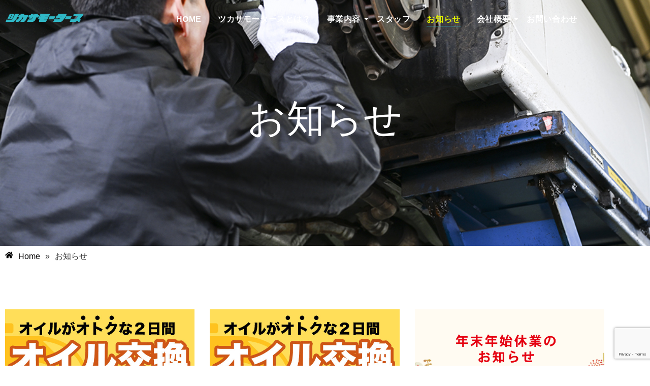

--- FILE ---
content_type: text/html; charset=UTF-8
request_url: https://tsu-mo.co.jp/category/infomation/
body_size: 24633
content:
<!doctype html>
<html lang="ja">
<head>
	<meta charset="UTF-8">
	<meta name="viewport" content="width=device-width, initial-scale=1">
	<link rel="profile" href="https://gmpg.org/xfn/11">
	<title>お知らせ &#8211; ツカサモータース</title>
<meta name='robots' content='max-image-preview:large' />
	<style>img:is([sizes="auto" i], [sizes^="auto," i]) { contain-intrinsic-size: 3000px 1500px }</style>
	<link rel='dns-prefetch' href='//use.fontawesome.com' />
<link rel="alternate" type="application/rss+xml" title="ツカサモータース &raquo; フィード" href="https://tsu-mo.co.jp/feed/" />
<link rel="alternate" type="application/rss+xml" title="ツカサモータース &raquo; コメントフィード" href="https://tsu-mo.co.jp/comments/feed/" />
<link rel="alternate" type="application/rss+xml" title="ツカサモータース &raquo; お知らせ カテゴリーのフィード" href="https://tsu-mo.co.jp/category/infomation/feed/" />
		<!-- This site uses the Google Analytics by MonsterInsights plugin v9.8.0 - Using Analytics tracking - https://www.monsterinsights.com/ -->
							<script src="//www.googletagmanager.com/gtag/js?id=G-NHLDNE70HS"  data-cfasync="false" data-wpfc-render="false" async></script>
			<script data-cfasync="false" data-wpfc-render="false">
				var mi_version = '9.8.0';
				var mi_track_user = true;
				var mi_no_track_reason = '';
								var MonsterInsightsDefaultLocations = {"page_location":"https:\/\/tsu-mo.co.jp\/category\/infomation\/"};
								if ( typeof MonsterInsightsPrivacyGuardFilter === 'function' ) {
					var MonsterInsightsLocations = (typeof MonsterInsightsExcludeQuery === 'object') ? MonsterInsightsPrivacyGuardFilter( MonsterInsightsExcludeQuery ) : MonsterInsightsPrivacyGuardFilter( MonsterInsightsDefaultLocations );
				} else {
					var MonsterInsightsLocations = (typeof MonsterInsightsExcludeQuery === 'object') ? MonsterInsightsExcludeQuery : MonsterInsightsDefaultLocations;
				}

								var disableStrs = [
										'ga-disable-G-NHLDNE70HS',
									];

				/* Function to detect opted out users */
				function __gtagTrackerIsOptedOut() {
					for (var index = 0; index < disableStrs.length; index++) {
						if (document.cookie.indexOf(disableStrs[index] + '=true') > -1) {
							return true;
						}
					}

					return false;
				}

				/* Disable tracking if the opt-out cookie exists. */
				if (__gtagTrackerIsOptedOut()) {
					for (var index = 0; index < disableStrs.length; index++) {
						window[disableStrs[index]] = true;
					}
				}

				/* Opt-out function */
				function __gtagTrackerOptout() {
					for (var index = 0; index < disableStrs.length; index++) {
						document.cookie = disableStrs[index] + '=true; expires=Thu, 31 Dec 2099 23:59:59 UTC; path=/';
						window[disableStrs[index]] = true;
					}
				}

				if ('undefined' === typeof gaOptout) {
					function gaOptout() {
						__gtagTrackerOptout();
					}
				}
								window.dataLayer = window.dataLayer || [];

				window.MonsterInsightsDualTracker = {
					helpers: {},
					trackers: {},
				};
				if (mi_track_user) {
					function __gtagDataLayer() {
						dataLayer.push(arguments);
					}

					function __gtagTracker(type, name, parameters) {
						if (!parameters) {
							parameters = {};
						}

						if (parameters.send_to) {
							__gtagDataLayer.apply(null, arguments);
							return;
						}

						if (type === 'event') {
														parameters.send_to = monsterinsights_frontend.v4_id;
							var hookName = name;
							if (typeof parameters['event_category'] !== 'undefined') {
								hookName = parameters['event_category'] + ':' + name;
							}

							if (typeof MonsterInsightsDualTracker.trackers[hookName] !== 'undefined') {
								MonsterInsightsDualTracker.trackers[hookName](parameters);
							} else {
								__gtagDataLayer('event', name, parameters);
							}
							
						} else {
							__gtagDataLayer.apply(null, arguments);
						}
					}

					__gtagTracker('js', new Date());
					__gtagTracker('set', {
						'developer_id.dZGIzZG': true,
											});
					if ( MonsterInsightsLocations.page_location ) {
						__gtagTracker('set', MonsterInsightsLocations);
					}
										__gtagTracker('config', 'G-NHLDNE70HS', {"forceSSL":"true"} );
										window.gtag = __gtagTracker;										(function () {
						/* https://developers.google.com/analytics/devguides/collection/analyticsjs/ */
						/* ga and __gaTracker compatibility shim. */
						var noopfn = function () {
							return null;
						};
						var newtracker = function () {
							return new Tracker();
						};
						var Tracker = function () {
							return null;
						};
						var p = Tracker.prototype;
						p.get = noopfn;
						p.set = noopfn;
						p.send = function () {
							var args = Array.prototype.slice.call(arguments);
							args.unshift('send');
							__gaTracker.apply(null, args);
						};
						var __gaTracker = function () {
							var len = arguments.length;
							if (len === 0) {
								return;
							}
							var f = arguments[len - 1];
							if (typeof f !== 'object' || f === null || typeof f.hitCallback !== 'function') {
								if ('send' === arguments[0]) {
									var hitConverted, hitObject = false, action;
									if ('event' === arguments[1]) {
										if ('undefined' !== typeof arguments[3]) {
											hitObject = {
												'eventAction': arguments[3],
												'eventCategory': arguments[2],
												'eventLabel': arguments[4],
												'value': arguments[5] ? arguments[5] : 1,
											}
										}
									}
									if ('pageview' === arguments[1]) {
										if ('undefined' !== typeof arguments[2]) {
											hitObject = {
												'eventAction': 'page_view',
												'page_path': arguments[2],
											}
										}
									}
									if (typeof arguments[2] === 'object') {
										hitObject = arguments[2];
									}
									if (typeof arguments[5] === 'object') {
										Object.assign(hitObject, arguments[5]);
									}
									if ('undefined' !== typeof arguments[1].hitType) {
										hitObject = arguments[1];
										if ('pageview' === hitObject.hitType) {
											hitObject.eventAction = 'page_view';
										}
									}
									if (hitObject) {
										action = 'timing' === arguments[1].hitType ? 'timing_complete' : hitObject.eventAction;
										hitConverted = mapArgs(hitObject);
										__gtagTracker('event', action, hitConverted);
									}
								}
								return;
							}

							function mapArgs(args) {
								var arg, hit = {};
								var gaMap = {
									'eventCategory': 'event_category',
									'eventAction': 'event_action',
									'eventLabel': 'event_label',
									'eventValue': 'event_value',
									'nonInteraction': 'non_interaction',
									'timingCategory': 'event_category',
									'timingVar': 'name',
									'timingValue': 'value',
									'timingLabel': 'event_label',
									'page': 'page_path',
									'location': 'page_location',
									'title': 'page_title',
									'referrer' : 'page_referrer',
								};
								for (arg in args) {
																		if (!(!args.hasOwnProperty(arg) || !gaMap.hasOwnProperty(arg))) {
										hit[gaMap[arg]] = args[arg];
									} else {
										hit[arg] = args[arg];
									}
								}
								return hit;
							}

							try {
								f.hitCallback();
							} catch (ex) {
							}
						};
						__gaTracker.create = newtracker;
						__gaTracker.getByName = newtracker;
						__gaTracker.getAll = function () {
							return [];
						};
						__gaTracker.remove = noopfn;
						__gaTracker.loaded = true;
						window['__gaTracker'] = __gaTracker;
					})();
									} else {
										console.log("");
					(function () {
						function __gtagTracker() {
							return null;
						}

						window['__gtagTracker'] = __gtagTracker;
						window['gtag'] = __gtagTracker;
					})();
									}
			</script>
			
							<!-- / Google Analytics by MonsterInsights -->
		<script>
window._wpemojiSettings = {"baseUrl":"https:\/\/s.w.org\/images\/core\/emoji\/16.0.1\/72x72\/","ext":".png","svgUrl":"https:\/\/s.w.org\/images\/core\/emoji\/16.0.1\/svg\/","svgExt":".svg","source":{"concatemoji":"https:\/\/tsu-mo.co.jp\/wp-includes\/js\/wp-emoji-release.min.js?ver=6.8.3"}};
/*! This file is auto-generated */
!function(s,n){var o,i,e;function c(e){try{var t={supportTests:e,timestamp:(new Date).valueOf()};sessionStorage.setItem(o,JSON.stringify(t))}catch(e){}}function p(e,t,n){e.clearRect(0,0,e.canvas.width,e.canvas.height),e.fillText(t,0,0);var t=new Uint32Array(e.getImageData(0,0,e.canvas.width,e.canvas.height).data),a=(e.clearRect(0,0,e.canvas.width,e.canvas.height),e.fillText(n,0,0),new Uint32Array(e.getImageData(0,0,e.canvas.width,e.canvas.height).data));return t.every(function(e,t){return e===a[t]})}function u(e,t){e.clearRect(0,0,e.canvas.width,e.canvas.height),e.fillText(t,0,0);for(var n=e.getImageData(16,16,1,1),a=0;a<n.data.length;a++)if(0!==n.data[a])return!1;return!0}function f(e,t,n,a){switch(t){case"flag":return n(e,"\ud83c\udff3\ufe0f\u200d\u26a7\ufe0f","\ud83c\udff3\ufe0f\u200b\u26a7\ufe0f")?!1:!n(e,"\ud83c\udde8\ud83c\uddf6","\ud83c\udde8\u200b\ud83c\uddf6")&&!n(e,"\ud83c\udff4\udb40\udc67\udb40\udc62\udb40\udc65\udb40\udc6e\udb40\udc67\udb40\udc7f","\ud83c\udff4\u200b\udb40\udc67\u200b\udb40\udc62\u200b\udb40\udc65\u200b\udb40\udc6e\u200b\udb40\udc67\u200b\udb40\udc7f");case"emoji":return!a(e,"\ud83e\udedf")}return!1}function g(e,t,n,a){var r="undefined"!=typeof WorkerGlobalScope&&self instanceof WorkerGlobalScope?new OffscreenCanvas(300,150):s.createElement("canvas"),o=r.getContext("2d",{willReadFrequently:!0}),i=(o.textBaseline="top",o.font="600 32px Arial",{});return e.forEach(function(e){i[e]=t(o,e,n,a)}),i}function t(e){var t=s.createElement("script");t.src=e,t.defer=!0,s.head.appendChild(t)}"undefined"!=typeof Promise&&(o="wpEmojiSettingsSupports",i=["flag","emoji"],n.supports={everything:!0,everythingExceptFlag:!0},e=new Promise(function(e){s.addEventListener("DOMContentLoaded",e,{once:!0})}),new Promise(function(t){var n=function(){try{var e=JSON.parse(sessionStorage.getItem(o));if("object"==typeof e&&"number"==typeof e.timestamp&&(new Date).valueOf()<e.timestamp+604800&&"object"==typeof e.supportTests)return e.supportTests}catch(e){}return null}();if(!n){if("undefined"!=typeof Worker&&"undefined"!=typeof OffscreenCanvas&&"undefined"!=typeof URL&&URL.createObjectURL&&"undefined"!=typeof Blob)try{var e="postMessage("+g.toString()+"("+[JSON.stringify(i),f.toString(),p.toString(),u.toString()].join(",")+"));",a=new Blob([e],{type:"text/javascript"}),r=new Worker(URL.createObjectURL(a),{name:"wpTestEmojiSupports"});return void(r.onmessage=function(e){c(n=e.data),r.terminate(),t(n)})}catch(e){}c(n=g(i,f,p,u))}t(n)}).then(function(e){for(var t in e)n.supports[t]=e[t],n.supports.everything=n.supports.everything&&n.supports[t],"flag"!==t&&(n.supports.everythingExceptFlag=n.supports.everythingExceptFlag&&n.supports[t]);n.supports.everythingExceptFlag=n.supports.everythingExceptFlag&&!n.supports.flag,n.DOMReady=!1,n.readyCallback=function(){n.DOMReady=!0}}).then(function(){return e}).then(function(){var e;n.supports.everything||(n.readyCallback(),(e=n.source||{}).concatemoji?t(e.concatemoji):e.wpemoji&&e.twemoji&&(t(e.twemoji),t(e.wpemoji)))}))}((window,document),window._wpemojiSettings);
</script>
<link rel='stylesheet' id='simple-lightbox-css-css' href='https://tsu-mo.co.jp/wp-content/plugins/portfolio-elementor/elementor/../vendor/simplelightbox/dist/simplelightbox.min.css?ver=6.8.3' media='all' />
<link rel='stylesheet' id='elpt-portfolio-css-css' href='https://tsu-mo.co.jp/wp-content/plugins/portfolio-elementor/elementor/../assets/css/powerfolio_css.css?ver=6.8.3' media='all' />
<link rel='stylesheet' id='owl-carousel-css-css' href='https://tsu-mo.co.jp/wp-content/plugins/portfolio-elementor/elementor/../vendor/owl.carousel/assets/owl.carousel.css?ver=6.8.3' media='all' />
<link rel='stylesheet' id='owl-carousel-theme-css-css' href='https://tsu-mo.co.jp/wp-content/plugins/portfolio-elementor/elementor/../vendor/owl.carousel/assets/owl.theme.default.min.css?ver=6.8.3' media='all' />
<link rel='stylesheet' id='pwrgrids-css-css' href='https://tsu-mo.co.jp/wp-content/plugins/portfolio-elementor/elementor/../assets/css/pwrgrids_css.css?ver=6.8.3' media='all' />
<link rel='stylesheet' id='font-awesome-free-css' href='https://use.fontawesome.com/releases/v5.5.0/css/all.css?ver=6.8.3' media='all' />
<link rel='stylesheet' id='hfe-widgets-style-css' href='https://tsu-mo.co.jp/wp-content/plugins/header-footer-elementor/inc/widgets-css/frontend.css?ver=2.8.3' media='all' />
<style id='wp-emoji-styles-inline-css'>

	img.wp-smiley, img.emoji {
		display: inline !important;
		border: none !important;
		box-shadow: none !important;
		height: 1em !important;
		width: 1em !important;
		margin: 0 0.07em !important;
		vertical-align: -0.1em !important;
		background: none !important;
		padding: 0 !important;
	}
</style>
<style id='powerfolio-portfolio-block-style-inline-css'>
.wp-block-create-block-my-first-block{background-color:#21759b;color:#fff;padding:2px}

</style>
<style id='powerfolio-image-gallery-block-style-inline-css'>
.wp-block-create-block-my-first-block{background-color:#21759b;color:#fff;padding:2px}

</style>
<style id='global-styles-inline-css'>
:root{--wp--preset--aspect-ratio--square: 1;--wp--preset--aspect-ratio--4-3: 4/3;--wp--preset--aspect-ratio--3-4: 3/4;--wp--preset--aspect-ratio--3-2: 3/2;--wp--preset--aspect-ratio--2-3: 2/3;--wp--preset--aspect-ratio--16-9: 16/9;--wp--preset--aspect-ratio--9-16: 9/16;--wp--preset--color--black: #000000;--wp--preset--color--cyan-bluish-gray: #abb8c3;--wp--preset--color--white: #ffffff;--wp--preset--color--pale-pink: #f78da7;--wp--preset--color--vivid-red: #cf2e2e;--wp--preset--color--luminous-vivid-orange: #ff6900;--wp--preset--color--luminous-vivid-amber: #fcb900;--wp--preset--color--light-green-cyan: #7bdcb5;--wp--preset--color--vivid-green-cyan: #00d084;--wp--preset--color--pale-cyan-blue: #8ed1fc;--wp--preset--color--vivid-cyan-blue: #0693e3;--wp--preset--color--vivid-purple: #9b51e0;--wp--preset--gradient--vivid-cyan-blue-to-vivid-purple: linear-gradient(135deg,rgba(6,147,227,1) 0%,rgb(155,81,224) 100%);--wp--preset--gradient--light-green-cyan-to-vivid-green-cyan: linear-gradient(135deg,rgb(122,220,180) 0%,rgb(0,208,130) 100%);--wp--preset--gradient--luminous-vivid-amber-to-luminous-vivid-orange: linear-gradient(135deg,rgba(252,185,0,1) 0%,rgba(255,105,0,1) 100%);--wp--preset--gradient--luminous-vivid-orange-to-vivid-red: linear-gradient(135deg,rgba(255,105,0,1) 0%,rgb(207,46,46) 100%);--wp--preset--gradient--very-light-gray-to-cyan-bluish-gray: linear-gradient(135deg,rgb(238,238,238) 0%,rgb(169,184,195) 100%);--wp--preset--gradient--cool-to-warm-spectrum: linear-gradient(135deg,rgb(74,234,220) 0%,rgb(151,120,209) 20%,rgb(207,42,186) 40%,rgb(238,44,130) 60%,rgb(251,105,98) 80%,rgb(254,248,76) 100%);--wp--preset--gradient--blush-light-purple: linear-gradient(135deg,rgb(255,206,236) 0%,rgb(152,150,240) 100%);--wp--preset--gradient--blush-bordeaux: linear-gradient(135deg,rgb(254,205,165) 0%,rgb(254,45,45) 50%,rgb(107,0,62) 100%);--wp--preset--gradient--luminous-dusk: linear-gradient(135deg,rgb(255,203,112) 0%,rgb(199,81,192) 50%,rgb(65,88,208) 100%);--wp--preset--gradient--pale-ocean: linear-gradient(135deg,rgb(255,245,203) 0%,rgb(182,227,212) 50%,rgb(51,167,181) 100%);--wp--preset--gradient--electric-grass: linear-gradient(135deg,rgb(202,248,128) 0%,rgb(113,206,126) 100%);--wp--preset--gradient--midnight: linear-gradient(135deg,rgb(2,3,129) 0%,rgb(40,116,252) 100%);--wp--preset--font-size--small: 13px;--wp--preset--font-size--medium: 20px;--wp--preset--font-size--large: 36px;--wp--preset--font-size--x-large: 42px;--wp--preset--spacing--20: 0.44rem;--wp--preset--spacing--30: 0.67rem;--wp--preset--spacing--40: 1rem;--wp--preset--spacing--50: 1.5rem;--wp--preset--spacing--60: 2.25rem;--wp--preset--spacing--70: 3.38rem;--wp--preset--spacing--80: 5.06rem;--wp--preset--shadow--natural: 6px 6px 9px rgba(0, 0, 0, 0.2);--wp--preset--shadow--deep: 12px 12px 50px rgba(0, 0, 0, 0.4);--wp--preset--shadow--sharp: 6px 6px 0px rgba(0, 0, 0, 0.2);--wp--preset--shadow--outlined: 6px 6px 0px -3px rgba(255, 255, 255, 1), 6px 6px rgba(0, 0, 0, 1);--wp--preset--shadow--crisp: 6px 6px 0px rgba(0, 0, 0, 1);}:root { --wp--style--global--content-size: 800px;--wp--style--global--wide-size: 1200px; }:where(body) { margin: 0; }.wp-site-blocks > .alignleft { float: left; margin-right: 2em; }.wp-site-blocks > .alignright { float: right; margin-left: 2em; }.wp-site-blocks > .aligncenter { justify-content: center; margin-left: auto; margin-right: auto; }:where(.wp-site-blocks) > * { margin-block-start: 24px; margin-block-end: 0; }:where(.wp-site-blocks) > :first-child { margin-block-start: 0; }:where(.wp-site-blocks) > :last-child { margin-block-end: 0; }:root { --wp--style--block-gap: 24px; }:root :where(.is-layout-flow) > :first-child{margin-block-start: 0;}:root :where(.is-layout-flow) > :last-child{margin-block-end: 0;}:root :where(.is-layout-flow) > *{margin-block-start: 24px;margin-block-end: 0;}:root :where(.is-layout-constrained) > :first-child{margin-block-start: 0;}:root :where(.is-layout-constrained) > :last-child{margin-block-end: 0;}:root :where(.is-layout-constrained) > *{margin-block-start: 24px;margin-block-end: 0;}:root :where(.is-layout-flex){gap: 24px;}:root :where(.is-layout-grid){gap: 24px;}.is-layout-flow > .alignleft{float: left;margin-inline-start: 0;margin-inline-end: 2em;}.is-layout-flow > .alignright{float: right;margin-inline-start: 2em;margin-inline-end: 0;}.is-layout-flow > .aligncenter{margin-left: auto !important;margin-right: auto !important;}.is-layout-constrained > .alignleft{float: left;margin-inline-start: 0;margin-inline-end: 2em;}.is-layout-constrained > .alignright{float: right;margin-inline-start: 2em;margin-inline-end: 0;}.is-layout-constrained > .aligncenter{margin-left: auto !important;margin-right: auto !important;}.is-layout-constrained > :where(:not(.alignleft):not(.alignright):not(.alignfull)){max-width: var(--wp--style--global--content-size);margin-left: auto !important;margin-right: auto !important;}.is-layout-constrained > .alignwide{max-width: var(--wp--style--global--wide-size);}body .is-layout-flex{display: flex;}.is-layout-flex{flex-wrap: wrap;align-items: center;}.is-layout-flex > :is(*, div){margin: 0;}body .is-layout-grid{display: grid;}.is-layout-grid > :is(*, div){margin: 0;}body{padding-top: 0px;padding-right: 0px;padding-bottom: 0px;padding-left: 0px;}a:where(:not(.wp-element-button)){text-decoration: underline;}:root :where(.wp-element-button, .wp-block-button__link){background-color: #32373c;border-width: 0;color: #fff;font-family: inherit;font-size: inherit;line-height: inherit;padding: calc(0.667em + 2px) calc(1.333em + 2px);text-decoration: none;}.has-black-color{color: var(--wp--preset--color--black) !important;}.has-cyan-bluish-gray-color{color: var(--wp--preset--color--cyan-bluish-gray) !important;}.has-white-color{color: var(--wp--preset--color--white) !important;}.has-pale-pink-color{color: var(--wp--preset--color--pale-pink) !important;}.has-vivid-red-color{color: var(--wp--preset--color--vivid-red) !important;}.has-luminous-vivid-orange-color{color: var(--wp--preset--color--luminous-vivid-orange) !important;}.has-luminous-vivid-amber-color{color: var(--wp--preset--color--luminous-vivid-amber) !important;}.has-light-green-cyan-color{color: var(--wp--preset--color--light-green-cyan) !important;}.has-vivid-green-cyan-color{color: var(--wp--preset--color--vivid-green-cyan) !important;}.has-pale-cyan-blue-color{color: var(--wp--preset--color--pale-cyan-blue) !important;}.has-vivid-cyan-blue-color{color: var(--wp--preset--color--vivid-cyan-blue) !important;}.has-vivid-purple-color{color: var(--wp--preset--color--vivid-purple) !important;}.has-black-background-color{background-color: var(--wp--preset--color--black) !important;}.has-cyan-bluish-gray-background-color{background-color: var(--wp--preset--color--cyan-bluish-gray) !important;}.has-white-background-color{background-color: var(--wp--preset--color--white) !important;}.has-pale-pink-background-color{background-color: var(--wp--preset--color--pale-pink) !important;}.has-vivid-red-background-color{background-color: var(--wp--preset--color--vivid-red) !important;}.has-luminous-vivid-orange-background-color{background-color: var(--wp--preset--color--luminous-vivid-orange) !important;}.has-luminous-vivid-amber-background-color{background-color: var(--wp--preset--color--luminous-vivid-amber) !important;}.has-light-green-cyan-background-color{background-color: var(--wp--preset--color--light-green-cyan) !important;}.has-vivid-green-cyan-background-color{background-color: var(--wp--preset--color--vivid-green-cyan) !important;}.has-pale-cyan-blue-background-color{background-color: var(--wp--preset--color--pale-cyan-blue) !important;}.has-vivid-cyan-blue-background-color{background-color: var(--wp--preset--color--vivid-cyan-blue) !important;}.has-vivid-purple-background-color{background-color: var(--wp--preset--color--vivid-purple) !important;}.has-black-border-color{border-color: var(--wp--preset--color--black) !important;}.has-cyan-bluish-gray-border-color{border-color: var(--wp--preset--color--cyan-bluish-gray) !important;}.has-white-border-color{border-color: var(--wp--preset--color--white) !important;}.has-pale-pink-border-color{border-color: var(--wp--preset--color--pale-pink) !important;}.has-vivid-red-border-color{border-color: var(--wp--preset--color--vivid-red) !important;}.has-luminous-vivid-orange-border-color{border-color: var(--wp--preset--color--luminous-vivid-orange) !important;}.has-luminous-vivid-amber-border-color{border-color: var(--wp--preset--color--luminous-vivid-amber) !important;}.has-light-green-cyan-border-color{border-color: var(--wp--preset--color--light-green-cyan) !important;}.has-vivid-green-cyan-border-color{border-color: var(--wp--preset--color--vivid-green-cyan) !important;}.has-pale-cyan-blue-border-color{border-color: var(--wp--preset--color--pale-cyan-blue) !important;}.has-vivid-cyan-blue-border-color{border-color: var(--wp--preset--color--vivid-cyan-blue) !important;}.has-vivid-purple-border-color{border-color: var(--wp--preset--color--vivid-purple) !important;}.has-vivid-cyan-blue-to-vivid-purple-gradient-background{background: var(--wp--preset--gradient--vivid-cyan-blue-to-vivid-purple) !important;}.has-light-green-cyan-to-vivid-green-cyan-gradient-background{background: var(--wp--preset--gradient--light-green-cyan-to-vivid-green-cyan) !important;}.has-luminous-vivid-amber-to-luminous-vivid-orange-gradient-background{background: var(--wp--preset--gradient--luminous-vivid-amber-to-luminous-vivid-orange) !important;}.has-luminous-vivid-orange-to-vivid-red-gradient-background{background: var(--wp--preset--gradient--luminous-vivid-orange-to-vivid-red) !important;}.has-very-light-gray-to-cyan-bluish-gray-gradient-background{background: var(--wp--preset--gradient--very-light-gray-to-cyan-bluish-gray) !important;}.has-cool-to-warm-spectrum-gradient-background{background: var(--wp--preset--gradient--cool-to-warm-spectrum) !important;}.has-blush-light-purple-gradient-background{background: var(--wp--preset--gradient--blush-light-purple) !important;}.has-blush-bordeaux-gradient-background{background: var(--wp--preset--gradient--blush-bordeaux) !important;}.has-luminous-dusk-gradient-background{background: var(--wp--preset--gradient--luminous-dusk) !important;}.has-pale-ocean-gradient-background{background: var(--wp--preset--gradient--pale-ocean) !important;}.has-electric-grass-gradient-background{background: var(--wp--preset--gradient--electric-grass) !important;}.has-midnight-gradient-background{background: var(--wp--preset--gradient--midnight) !important;}.has-small-font-size{font-size: var(--wp--preset--font-size--small) !important;}.has-medium-font-size{font-size: var(--wp--preset--font-size--medium) !important;}.has-large-font-size{font-size: var(--wp--preset--font-size--large) !important;}.has-x-large-font-size{font-size: var(--wp--preset--font-size--x-large) !important;}
:root :where(.wp-block-pullquote){font-size: 1.5em;line-height: 1.6;}
</style>
<link rel='stylesheet' id='contact-form-7-css' href='https://tsu-mo.co.jp/wp-content/plugins/contact-form-7/includes/css/styles.css?ver=6.1.4' media='all' />
<link rel='stylesheet' id='hfe-style-css' href='https://tsu-mo.co.jp/wp-content/plugins/header-footer-elementor/assets/css/header-footer-elementor.css?ver=2.8.3' media='all' />
<link rel='stylesheet' id='elementor-frontend-css' href='https://tsu-mo.co.jp/wp-content/plugins/elementor/assets/css/frontend.min.css?ver=3.35.0' media='all' />
<style id='elementor-frontend-inline-css'>
.elementor-kit-4442{--e-global-color-primary:#6EC1E4;--e-global-color-secondary:#54595F;--e-global-color-text:#7A7A7A;--e-global-color-accent:#61CE70;--e-global-color-6b517980:#2BABBB;--e-global-color-1031776c:#003399;--e-global-color-59b72540:#D2EDF1;--e-global-color-33149ceb:#000;--e-global-color-15d637fd:#FFF;--e-global-color-f3e7192:#d2edf1;--e-global-color-af23917:#dddddd;--e-global-typography-primary-font-family:"Arial";--e-global-typography-primary-font-weight:300;--e-global-typography-secondary-font-family:"Arial";--e-global-typography-secondary-font-weight:300;--e-global-typography-text-font-family:"Arial";--e-global-typography-text-font-weight:100;--e-global-typography-accent-font-family:"Arial";--e-global-typography-accent-font-weight:100;}.elementor-kit-4442 button,.elementor-kit-4442 input[type="button"],.elementor-kit-4442 input[type="submit"],.elementor-kit-4442 .elementor-button{background-color:var( --e-global-color-6b517980 );color:var( --e-global-color-15d637fd );border-style:none;padding:10px 80px 10px 80px;}.elementor-kit-4442 e-page-transition{background-color:#FFBC7D;}.elementor-kit-4442 a{color:#020101;}.elementor-section.elementor-section-boxed > .elementor-container{max-width:1200px;}.e-con{--container-max-width:1200px;}{}h1.entry-title{display:var(--page-title-display);}.site-header .site-branding{flex-direction:column;align-items:stretch;}.site-header{padding-inline-end:0px;padding-inline-start:0px;}.site-footer .site-branding{flex-direction:column;align-items:stretch;}@media(max-width:1024px){.elementor-section.elementor-section-boxed > .elementor-container{max-width:1024px;}.e-con{--container-max-width:1024px;}}@media(max-width:767px){.elementor-section.elementor-section-boxed > .elementor-container{max-width:767px;}.e-con{--container-max-width:767px;}}
.elementor-5285 .elementor-element.elementor-element-2620098b0:not(.elementor-motion-effects-element-type-background), .elementor-5285 .elementor-element.elementor-element-2620098b0 > .elementor-motion-effects-container > .elementor-motion-effects-layer{background-color:#03020259;}.elementor-5285 .elementor-element.elementor-element-2620098b0 > .elementor-container{max-width:1200px;}.elementor-5285 .elementor-element.elementor-element-2620098b0{transition:background 0.3s, border 0.3s, border-radius 0.3s, box-shadow 0.3s;margin-top:0px;margin-bottom:0px;}.elementor-5285 .elementor-element.elementor-element-2620098b0 > .elementor-background-overlay{transition:background 0.3s, border-radius 0.3s, opacity 0.3s;}.elementor-bc-flex-widget .elementor-5285 .elementor-element.elementor-element-7b6de61b.elementor-column .elementor-widget-wrap{align-items:center;}.elementor-5285 .elementor-element.elementor-element-7b6de61b.elementor-column.elementor-element[data-element_type="column"] > .elementor-widget-wrap.elementor-element-populated{align-content:center;align-items:center;}.elementor-5285 .elementor-element.elementor-element-55bb87f9{text-align:left;}.elementor-5285 .elementor-element.elementor-element-55bb87f9 .wpr-logo{padding:0px 0px 0px 0px;border-style:solid;border-width:0px 0px 0px 0px;border-color:#E8E8E8;border-radius:0px 0px 0px 0px;}.elementor-5285 .elementor-element.elementor-element-55bb87f9 .wpr-logo-image{max-width:155px;}.elementor-5285 .elementor-element.elementor-element-55bb87f9.wpr-logo-position-left .wpr-logo-image{margin-right:0px;}.elementor-5285 .elementor-element.elementor-element-55bb87f9.wpr-logo-position-right .wpr-logo-image{margin-left:0px;}.elementor-5285 .elementor-element.elementor-element-55bb87f9.wpr-logo-position-center .wpr-logo-image{margin-bottom:0px;}.elementor-5285 .elementor-element.elementor-element-55bb87f9 .wpr-logo-image img{-webkit-transition-duration:0.7s;transition-duration:0.7s;}.elementor-5285 .elementor-element.elementor-element-55bb87f9 .wpr-logo-title{color:#605BE5;margin:0 0 0px;}.elementor-5285 .elementor-element.elementor-element-55bb87f9 .wpr-logo-description{color:#888888;}.elementor-bc-flex-widget .elementor-5285 .elementor-element.elementor-element-6ac15297.elementor-column .elementor-widget-wrap{align-items:center;}.elementor-5285 .elementor-element.elementor-element-6ac15297.elementor-column.elementor-element[data-element_type="column"] > .elementor-widget-wrap.elementor-element-populated{align-content:center;align-items:center;}.elementor-5285 .elementor-element.elementor-element-179f39c4 .wpr-menu-item.wpr-pointer-item{transition-duration:0.5s;}.elementor-5285 .elementor-element.elementor-element-179f39c4 .wpr-menu-item.wpr-pointer-item:before{transition-duration:0.5s;}.elementor-5285 .elementor-element.elementor-element-179f39c4 .wpr-menu-item.wpr-pointer-item:after{transition-duration:0.5s;}.elementor-5285 .elementor-element.elementor-element-179f39c4 .wpr-mobile-toggle-wrap{text-align:center;}.elementor-5285 .elementor-element.elementor-element-179f39c4 .wpr-nav-menu .wpr-menu-item,
					 .elementor-5285 .elementor-element.elementor-element-179f39c4 .wpr-nav-menu > .menu-item-has-children > .wpr-sub-icon{color:var( --e-global-color-15d637fd );}.elementor-5285 .elementor-element.elementor-element-179f39c4 .wpr-nav-menu .wpr-menu-item:hover,
					 .elementor-5285 .elementor-element.elementor-element-179f39c4 .wpr-nav-menu > .menu-item-has-children:hover > .wpr-sub-icon,
					 .elementor-5285 .elementor-element.elementor-element-179f39c4 .wpr-nav-menu .wpr-menu-item.wpr-active-menu-item,
					 .elementor-5285 .elementor-element.elementor-element-179f39c4 .wpr-nav-menu > .menu-item-has-children.current_page_item > .wpr-sub-icon{color:#E2F000;}.elementor-5285 .elementor-element.elementor-element-179f39c4.wpr-pointer-line-fx .wpr-menu-item:before,
					 .elementor-5285 .elementor-element.elementor-element-179f39c4.wpr-pointer-line-fx .wpr-menu-item:after{background-color:var( --e-global-color-6b517980 );}.elementor-5285 .elementor-element.elementor-element-179f39c4.wpr-pointer-border-fx .wpr-menu-item:before{border-color:var( --e-global-color-6b517980 );border-width:1px;}.elementor-5285 .elementor-element.elementor-element-179f39c4.wpr-pointer-background-fx .wpr-menu-item:before{background-color:var( --e-global-color-6b517980 );}.elementor-5285 .elementor-element.elementor-element-179f39c4 .menu-item-has-children .wpr-sub-icon{font-size:14px;}.elementor-5285 .elementor-element.elementor-element-179f39c4.wpr-pointer-background:not(.wpr-sub-icon-none) .wpr-nav-menu-horizontal .menu-item-has-children .wpr-pointer-item{padding-right:calc(14px + 6px);}.elementor-5285 .elementor-element.elementor-element-179f39c4.wpr-pointer-border:not(.wpr-sub-icon-none) .wpr-nav-menu-horizontal .menu-item-has-children .wpr-pointer-item{padding-right:calc(14px + 6px);}.elementor-5285 .elementor-element.elementor-element-179f39c4 .wpr-nav-menu .wpr-menu-item,.elementor-5285 .elementor-element.elementor-element-179f39c4 .wpr-mobile-nav-menu a,.elementor-5285 .elementor-element.elementor-element-179f39c4 .wpr-mobile-toggle-text{font-family:"Roboto", Sans-serif;font-size:16px;font-weight:600;letter-spacing:0.6px;}.elementor-5285 .elementor-element.elementor-element-179f39c4.wpr-pointer-underline .wpr-menu-item:after,
					 .elementor-5285 .elementor-element.elementor-element-179f39c4.wpr-pointer-overline .wpr-menu-item:before,
					 .elementor-5285 .elementor-element.elementor-element-179f39c4.wpr-pointer-double-line .wpr-menu-item:before,
					 .elementor-5285 .elementor-element.elementor-element-179f39c4.wpr-pointer-double-line .wpr-menu-item:after{height:1px;}.elementor-5285 .elementor-element.elementor-element-179f39c4.wpr-pointer-underline>nav>ul>li>.wpr-menu-item:after,
					 .elementor-5285 .elementor-element.elementor-element-179f39c4.wpr-pointer-overline>nav>ul>li>.wpr-menu-item:before,
					 .elementor-5285 .elementor-element.elementor-element-179f39c4.wpr-pointer-double-line>nav>ul>li>.wpr-menu-item:before,
					 .elementor-5285 .elementor-element.elementor-element-179f39c4.wpr-pointer-double-line>nav>ul>li>.wpr-menu-item:after{height:1px;}.elementor-5285 .elementor-element.elementor-element-179f39c4.wpr-pointer-border-fx>nav>ul>li>.wpr-menu-item:before{border-width:1px;}.elementor-5285 .elementor-element.elementor-element-179f39c4.wpr-pointer-underline>.elementor-widget-container>nav>ul>li>.wpr-menu-item:after,
					 .elementor-5285 .elementor-element.elementor-element-179f39c4.wpr-pointer-overline>.elementor-widget-container>nav>ul>li>.wpr-menu-item:before,
					 .elementor-5285 .elementor-element.elementor-element-179f39c4.wpr-pointer-double-line>.elementor-widget-container>nav>ul>li>.wpr-menu-item:before,
					 .elementor-5285 .elementor-element.elementor-element-179f39c4.wpr-pointer-double-line>.elementor-widget-container>nav>ul>li>.wpr-menu-item:after{height:1px;}.elementor-5285 .elementor-element.elementor-element-179f39c4.wpr-pointer-border-fx>.elementor-widget-container>nav>ul>li>.wpr-menu-item:before{border-width:1px;}.elementor-5285 .elementor-element.elementor-element-179f39c4:not(.wpr-pointer-border-fx) .wpr-menu-item.wpr-pointer-item:before{transform:translateY(-0px);}.elementor-5285 .elementor-element.elementor-element-179f39c4:not(.wpr-pointer-border-fx) .wpr-menu-item.wpr-pointer-item:after{transform:translateY(0px);}.elementor-5285 .elementor-element.elementor-element-179f39c4 .wpr-nav-menu .wpr-menu-item{padding-left:6px;padding-right:6px;padding-top:15px;padding-bottom:15px;}.elementor-5285 .elementor-element.elementor-element-179f39c4.wpr-pointer-background:not(.wpr-sub-icon-none) .wpr-nav-menu-vertical .menu-item-has-children .wpr-sub-icon{text-indent:-6px;}.elementor-5285 .elementor-element.elementor-element-179f39c4.wpr-pointer-border:not(.wpr-sub-icon-none) .wpr-nav-menu-vertical .menu-item-has-children .wpr-sub-icon{text-indent:-6px;}.elementor-5285 .elementor-element.elementor-element-179f39c4 .wpr-nav-menu > .menu-item{margin-left:10px;margin-right:10px;}.elementor-5285 .elementor-element.elementor-element-179f39c4 .wpr-nav-menu-vertical .wpr-nav-menu > li > .wpr-sub-menu{margin-left:10px;}.elementor-5285 .elementor-element.elementor-element-179f39c4.wpr-main-menu-align-left .wpr-nav-menu-vertical .wpr-nav-menu > li > .wpr-sub-icon{right:10px;}.elementor-5285 .elementor-element.elementor-element-179f39c4.wpr-main-menu-align-right .wpr-nav-menu-vertical .wpr-nav-menu > li > .wpr-sub-icon{left:10px;}.elementor-5285 .elementor-element.elementor-element-179f39c4 .wpr-sub-menu .wpr-sub-menu-item,
					 .elementor-5285 .elementor-element.elementor-element-179f39c4 .wpr-sub-menu > .menu-item-has-children .wpr-sub-icon{color:#3A3A3A;}.elementor-5285 .elementor-element.elementor-element-179f39c4 .wpr-sub-menu .wpr-sub-menu-item{background-color:#F8F8F8;font-family:"Roboto", Sans-serif;font-size:15px;font-weight:500;letter-spacing:0.6px;padding-left:15px;padding-right:15px;padding-top:13px;padding-bottom:13px;}.elementor-5285 .elementor-element.elementor-element-179f39c4 .wpr-sub-menu .wpr-sub-menu-item:hover,
					 .elementor-5285 .elementor-element.elementor-element-179f39c4 .wpr-sub-menu > .menu-item-has-children .wpr-sub-menu-item:hover .wpr-sub-icon,
					 .elementor-5285 .elementor-element.elementor-element-179f39c4 .wpr-sub-menu .wpr-sub-menu-item.wpr-active-menu-item,
					 .elementor-5285 .elementor-element.elementor-element-179f39c4 .wpr-sub-menu > .menu-item-has-children.current_page_item .wpr-sub-icon{color:#F3F3F3;}.elementor-5285 .elementor-element.elementor-element-179f39c4 .wpr-sub-menu .wpr-sub-menu-item:hover,
					 .elementor-5285 .elementor-element.elementor-element-179f39c4 .wpr-sub-menu .wpr-sub-menu-item.wpr-active-menu-item{background-color:var( --e-global-color-6b517980 );}.elementor-5285 .elementor-element.elementor-element-179f39c4 .wpr-sub-menu .wpr-sub-icon{right:15px;}.elementor-5285 .elementor-element.elementor-element-179f39c4.wpr-main-menu-align-right .wpr-nav-menu-vertical .wpr-sub-menu .wpr-sub-icon{left:15px;}.elementor-5285 .elementor-element.elementor-element-179f39c4 .wpr-nav-menu-horizontal .wpr-nav-menu > li > .wpr-sub-menu{margin-top:0px;}.elementor-5285 .elementor-element.elementor-element-179f39c4 .wpr-mobile-nav-menu a,
					 .elementor-5285 .elementor-element.elementor-element-179f39c4 .wpr-mobile-nav-menu .menu-item-has-children > a:after{color:#333333;}.elementor-5285 .elementor-element.elementor-element-179f39c4 .wpr-mobile-nav-menu li{background-color:var( --e-global-color-15d637fd );}.elementor-5285 .elementor-element.elementor-element-179f39c4 .wpr-mobile-nav-menu li a:hover,
					 .elementor-5285 .elementor-element.elementor-element-179f39c4 .wpr-mobile-nav-menu .menu-item-has-children > a:hover:after,
					 .elementor-5285 .elementor-element.elementor-element-179f39c4 .wpr-mobile-nav-menu li a.wpr-active-menu-item,
					 .elementor-5285 .elementor-element.elementor-element-179f39c4 .wpr-mobile-nav-menu .menu-item-has-children.current_page_item > a:hover:after{color:#ffffff;}.elementor-5285 .elementor-element.elementor-element-179f39c4 .wpr-mobile-nav-menu a:hover,
					 .elementor-5285 .elementor-element.elementor-element-179f39c4 .wpr-mobile-nav-menu a.wpr-active-menu-item{background-color:var( --e-global-color-6b517980 );}.elementor-5285 .elementor-element.elementor-element-179f39c4 .wpr-mobile-nav-menu a{padding-left:10px;padding-right:10px;}.elementor-5285 .elementor-element.elementor-element-179f39c4 .wpr-mobile-nav-menu .menu-item-has-children > a:after{margin-left:10px;margin-right:10px;}.elementor-5285 .elementor-element.elementor-element-179f39c4 .wpr-mobile-nav-menu .wpr-mobile-menu-item{padding-top:10px;padding-bottom:10px;}.elementor-5285 .elementor-element.elementor-element-179f39c4.wpr-mobile-divider-yes .wpr-mobile-nav-menu a{border-bottom-color:#e8e8e8;border-bottom-width:1px;}.elementor-5285 .elementor-element.elementor-element-179f39c4 .wpr-mobile-nav-menu .wpr-mobile-sub-menu-item{font-size:15px;padding-top:7px;padding-bottom:7px;}.elementor-5285 .elementor-element.elementor-element-179f39c4 .wpr-mobile-nav-menu{margin-top:10px;}.elementor-5285 .elementor-element.elementor-element-179f39c4 .wpr-mobile-toggle{border-color:var( --e-global-color-15d637fd );width:41px;padding:7px 7px 7px 7px;border-width:0px;}.elementor-5285 .elementor-element.elementor-element-179f39c4 .wpr-mobile-toggle-text{color:var( --e-global-color-15d637fd );}.elementor-5285 .elementor-element.elementor-element-179f39c4 .wpr-mobile-toggle-line{background-color:var( --e-global-color-15d637fd );height:3px;margin-bottom:5px;}.elementor-5285 .elementor-element.elementor-element-179f39c4 .wpr-mobile-toggle:hover{border-color:var( --e-global-color-6b517980 );}.elementor-5285 .elementor-element.elementor-element-179f39c4 .wpr-mobile-toggle:hover .wpr-mobile-toggle-text{color:var( --e-global-color-6b517980 );}.elementor-5285 .elementor-element.elementor-element-179f39c4 .wpr-mobile-toggle:hover .wpr-mobile-toggle-line{background-color:var( --e-global-color-6b517980 );}.elementor-theme-builder-content-area{height:400px;}.elementor-location-header:before, .elementor-location-footer:before{content:"";display:table;clear:both;}@media(min-width:768px){.elementor-5285 .elementor-element.elementor-element-7b6de61b{width:23.627%;}.elementor-5285 .elementor-element.elementor-element-6ac15297{width:76.373%;}}@media(max-width:1024px) and (min-width:768px){.elementor-5285 .elementor-element.elementor-element-7b6de61b{width:20%;}.elementor-5285 .elementor-element.elementor-element-6ac15297{width:80%;}}@media(max-width:1024px){.elementor-5285 .elementor-element.elementor-element-2620098b0{margin-top:0px;margin-bottom:0px;z-index:1;}.elementor-5285 .elementor-element.elementor-element-179f39c4{padding:0px 0px 0px 0px;}.elementor-5285 .elementor-element.elementor-element-179f39c4 .wpr-mobile-toggle-wrap{text-align:right;}.elementor-5285 .elementor-element.elementor-element-179f39c4 .wpr-nav-menu .wpr-menu-item,.elementor-5285 .elementor-element.elementor-element-179f39c4 .wpr-mobile-nav-menu a,.elementor-5285 .elementor-element.elementor-element-179f39c4 .wpr-mobile-toggle-text{font-size:15px;}.elementor-5285 .elementor-element.elementor-element-179f39c4 .wpr-sub-menu .wpr-sub-menu-item{font-size:14px;}}@media(max-width:767px){.elementor-5285 .elementor-element.elementor-element-7b6de61b{width:50%;}.elementor-5285 .elementor-element.elementor-element-6ac15297{width:50%;}.elementor-5285 .elementor-element.elementor-element-179f39c4 .wpr-mobile-toggle-wrap{text-align:right;}.elementor-5285 .elementor-element.elementor-element-179f39c4 .wpr-nav-menu .wpr-menu-item,.elementor-5285 .elementor-element.elementor-element-179f39c4 .wpr-mobile-nav-menu a,.elementor-5285 .elementor-element.elementor-element-179f39c4 .wpr-mobile-toggle-text{font-size:14px;}.elementor-5285 .elementor-element.elementor-element-179f39c4 .wpr-sub-menu .wpr-sub-menu-item{font-size:13px;}}
.elementor-3597 .elementor-element.elementor-element-3bdfa0fc:not(.elementor-motion-effects-element-type-background), .elementor-3597 .elementor-element.elementor-element-3bdfa0fc > .elementor-motion-effects-container > .elementor-motion-effects-layer{background-color:#2babbb;}.elementor-3597 .elementor-element.elementor-element-3bdfa0fc > .elementor-container{max-width:800px;}.elementor-3597 .elementor-element.elementor-element-3bdfa0fc > .elementor-background-overlay{opacity:0.5;transition:background 0.3s, border-radius 0.3s, opacity 0.3s;}.elementor-3597 .elementor-element.elementor-element-3bdfa0fc{transition:background 0.3s, border 0.3s, border-radius 0.3s, box-shadow 0.3s;padding:25px 0px 25px 0px;}.elementor-widget-heading .elementor-heading-title{font-family:var( --e-global-typography-primary-font-family ), Sans-serif;font-weight:var( --e-global-typography-primary-font-weight );}.elementor-3597 .elementor-element.elementor-element-f252da1{margin:16px 0px calc(var(--kit-widget-spacing, 0px) + 0px) 0px;text-align:end;}.elementor-3597 .elementor-element.elementor-element-f252da1 .elementor-heading-title{font-size:18px;font-weight:500;color:#ffffff;}.elementor-3597 .elementor-element.elementor-element-db65355{margin:10px 0px calc(var(--kit-widget-spacing, 0px) + 0px) 0px;text-align:start;}.elementor-3597 .elementor-element.elementor-element-db65355 .elementor-heading-title{font-size:31px;font-weight:500;color:#ffffff;}.elementor-bc-flex-widget .elementor-3597 .elementor-element.elementor-element-7c6ecf5.elementor-column .elementor-widget-wrap{align-items:center;}.elementor-3597 .elementor-element.elementor-element-7c6ecf5.elementor-column.elementor-element[data-element_type="column"] > .elementor-widget-wrap.elementor-element-populated{align-content:center;align-items:center;}.elementor-widget-button .elementor-button{font-family:var( --e-global-typography-accent-font-family ), Sans-serif;font-weight:var( --e-global-typography-accent-font-weight );}.elementor-3597 .elementor-element.elementor-element-3ff50a5 .elementor-button{background-color:#54595f;padding:15px 50px 15px 50px;}.elementor-3597 .elementor-element.elementor-element-3ff50a5 .elementor-button:hover, .elementor-3597 .elementor-element.elementor-element-3ff50a5 .elementor-button:focus{background-color:#ffffff;color:#54595f;}.elementor-3597 .elementor-element.elementor-element-3ff50a5 .elementor-button-content-wrapper{flex-direction:row;}.elementor-3597 .elementor-element.elementor-element-3ff50a5 .elementor-button .elementor-button-content-wrapper{gap:13px;}.elementor-3597 .elementor-element.elementor-element-3ff50a5 .elementor-button:hover svg, .elementor-3597 .elementor-element.elementor-element-3ff50a5 .elementor-button:focus svg{fill:#54595f;}.elementor-3597 .elementor-element.elementor-element-76f47032:not(.elementor-motion-effects-element-type-background), .elementor-3597 .elementor-element.elementor-element-76f47032 > .elementor-motion-effects-container > .elementor-motion-effects-layer{background-color:#54595f;}.elementor-3597 .elementor-element.elementor-element-76f47032{transition:background 0.3s, border 0.3s, border-radius 0.3s, box-shadow 0.3s;padding:25px 0px 25px 0px;}.elementor-3597 .elementor-element.elementor-element-76f47032 > .elementor-background-overlay{transition:background 0.3s, border-radius 0.3s, opacity 0.3s;}.elementor-3597 .elementor-element.elementor-element-9910fdb > .elementor-container > .elementor-column > .elementor-widget-wrap{align-content:flex-start;align-items:flex-start;}.elementor-3597 .elementor-element.elementor-element-9910fdb:not(.elementor-motion-effects-element-type-background), .elementor-3597 .elementor-element.elementor-element-9910fdb > .elementor-motion-effects-container > .elementor-motion-effects-layer{background-color:#54595f;}.elementor-3597 .elementor-element.elementor-element-9910fdb{transition:background 0s, border 0.3s, border-radius 0.3s, box-shadow 0.3s;margin-top:40px;margin-bottom:0px;padding:-6px -6px -6px -6px;}.elementor-3597 .elementor-element.elementor-element-9910fdb > .elementor-background-overlay{transition:background 0.3s, border-radius 0.3s, opacity 0.3s;}.elementor-3597 .elementor-element.elementor-element-4dcb763 > .elementor-element-populated{margin:0px 80px 0px 0px;--e-column-margin-right:80px;--e-column-margin-left:0px;}.elementor-widget-image .widget-image-caption{font-family:var( --e-global-typography-text-font-family ), Sans-serif;font-weight:var( --e-global-typography-text-font-weight );}.elementor-3597 .elementor-element.elementor-element-9b11189{text-align:start;}.elementor-widget-text-editor{font-family:var( --e-global-typography-text-font-family ), Sans-serif;font-weight:var( --e-global-typography-text-font-weight );}.elementor-3597 .elementor-element.elementor-element-6e21cb7{font-size:14px;color:#ffffff;}.elementor-3597 .elementor-element.elementor-element-b88f7c9 > .elementor-widget-wrap > .elementor-widget:not(.elementor-widget__width-auto):not(.elementor-widget__width-initial):not(:last-child):not(.elementor-absolute){--kit-widget-spacing:20px;}.elementor-3597 .elementor-element.elementor-element-b88f7c9 > .elementor-element-populated{transition:background 0.3s, border 0.3s, border-radius 0.3s, box-shadow 0.3s;}.elementor-3597 .elementor-element.elementor-element-b88f7c9 > .elementor-element-populated > .elementor-background-overlay{transition:background 0.3s, border-radius 0.3s, opacity 0.3s;}.elementor-3597 .elementor-element.elementor-element-99bd8c9 .elementor-heading-title{font-size:15px;font-weight:500;color:#ffffff;}.elementor-3597 .elementor-element.elementor-element-00a43a4 .elementor-heading-title{font-size:15px;font-weight:500;color:#ffffff;}.elementor-3597 .elementor-element.elementor-element-5466a39 .elementor-heading-title{font-size:15px;font-weight:500;color:#ffffff;}.elementor-3597 .elementor-element.elementor-element-90eecf8 .elementor-heading-title{font-size:15px;font-weight:500;color:#ffffff;}.elementor-3597 .elementor-element.elementor-element-a16deec .elementor-heading-title{font-size:15px;font-weight:500;color:#ffffff;}.elementor-3597 .elementor-element.elementor-element-0cca727 > .elementor-widget-wrap > .elementor-widget:not(.elementor-widget__width-auto):not(.elementor-widget__width-initial):not(:last-child):not(.elementor-absolute){--kit-widget-spacing:20px;}.elementor-3597 .elementor-element.elementor-element-3fdd772 .elementor-heading-title{font-size:15px;font-weight:500;color:#ffffff;}.elementor-widget-icon-list .elementor-icon-list-item > .elementor-icon-list-text, .elementor-widget-icon-list .elementor-icon-list-item > a{font-family:var( --e-global-typography-text-font-family ), Sans-serif;font-weight:var( --e-global-typography-text-font-weight );}.elementor-3597 .elementor-element.elementor-element-2552722{margin:-11px 0px calc(var(--kit-widget-spacing, 0px) + 0px) 0px;--e-icon-list-icon-size:0px;--icon-vertical-offset:0px;}.elementor-3597 .elementor-element.elementor-element-2552722 .elementor-icon-list-items:not(.elementor-inline-items) .elementor-icon-list-item:not(:last-child){padding-block-end:calc(3px/2);}.elementor-3597 .elementor-element.elementor-element-2552722 .elementor-icon-list-items:not(.elementor-inline-items) .elementor-icon-list-item:not(:first-child){margin-block-start:calc(3px/2);}.elementor-3597 .elementor-element.elementor-element-2552722 .elementor-icon-list-items.elementor-inline-items .elementor-icon-list-item{margin-inline:calc(3px/2);}.elementor-3597 .elementor-element.elementor-element-2552722 .elementor-icon-list-items.elementor-inline-items{margin-inline:calc(-3px/2);}.elementor-3597 .elementor-element.elementor-element-2552722 .elementor-icon-list-items.elementor-inline-items .elementor-icon-list-item:after{inset-inline-end:calc(-3px/2);}.elementor-3597 .elementor-element.elementor-element-2552722 .elementor-icon-list-icon i{transition:color 0.3s;}.elementor-3597 .elementor-element.elementor-element-2552722 .elementor-icon-list-icon svg{transition:fill 0.3s;}.elementor-3597 .elementor-element.elementor-element-2552722 .elementor-icon-list-icon{padding-inline-end:0px;}.elementor-3597 .elementor-element.elementor-element-2552722 .elementor-icon-list-item > .elementor-icon-list-text, .elementor-3597 .elementor-element.elementor-element-2552722 .elementor-icon-list-item > a{font-size:13px;font-weight:300;}.elementor-3597 .elementor-element.elementor-element-2552722 .elementor-icon-list-text{color:#ffffff;transition:color 0.3s;}.elementor-3597 .elementor-element.elementor-element-1704c41 > .elementor-widget-wrap > .elementor-widget:not(.elementor-widget__width-auto):not(.elementor-widget__width-initial):not(:last-child):not(.elementor-absolute){--kit-widget-spacing:20px;}.elementor-3597 .elementor-element.elementor-element-8b8b537 .elementor-heading-title{font-size:15px;font-weight:500;color:#ffffff;}.elementor-3597 .elementor-element.elementor-element-82a7403{margin:0px 0px calc(var(--kit-widget-spacing, 0px) + 0px) 0px;}.elementor-3597 .elementor-element.elementor-element-82a7403 .elementor-heading-title{font-size:15px;font-weight:500;color:#ffffff;}.elementor-3597 .elementor-element.elementor-element-72f024f{margin:0px 0px calc(var(--kit-widget-spacing, 0px) + 0px) 0px;}.elementor-3597 .elementor-element.elementor-element-72f024f .elementor-heading-title{font-size:15px;font-weight:500;color:#ffffff;}.elementor-3597 .elementor-element.elementor-element-45a48d6 .elementor-heading-title{font-size:15px;font-weight:500;color:#ffffff;}.elementor-3597 .elementor-element.elementor-element-92ec1f2:not(.elementor-motion-effects-element-type-background), .elementor-3597 .elementor-element.elementor-element-92ec1f2 > .elementor-motion-effects-container > .elementor-motion-effects-layer{background-color:#54595f;}.elementor-3597 .elementor-element.elementor-element-92ec1f2{transition:background 0.3s, border 0.3s, border-radius 0.3s, box-shadow 0.3s;padding:25px 0px 25px 0px;}.elementor-3597 .elementor-element.elementor-element-92ec1f2 > .elementor-background-overlay{transition:background 0.3s, border-radius 0.3s, opacity 0.3s;}.elementor-widget-divider .elementor-divider__text{font-family:var( --e-global-typography-secondary-font-family ), Sans-serif;font-weight:var( --e-global-typography-secondary-font-weight );}.elementor-3597 .elementor-element.elementor-element-592b1ee{--divider-border-style:solid;--divider-color:#2babbb;--divider-border-width:1px;}.elementor-3597 .elementor-element.elementor-element-592b1ee .elementor-divider-separator{width:100%;}.elementor-3597 .elementor-element.elementor-element-592b1ee .elementor-divider{padding-block-start:15px;padding-block-end:15px;}.elementor-3597 .elementor-element.elementor-element-8a78d44 .elementor-heading-title{font-size:14px;font-weight:300;color:#ffffff;}.elementor-theme-builder-content-area{height:400px;}.elementor-location-header:before, .elementor-location-footer:before{content:"";display:table;clear:both;}@media(max-width:1024px){.elementor-3597 .elementor-element.elementor-element-3bdfa0fc{padding:25px 20px 25px 20px;}.elementor-3597 .elementor-element.elementor-element-792db59d > .elementor-element-populated{margin:0px 0px 0px 0px;--e-column-margin-right:0px;--e-column-margin-left:0px;padding:0px 0px 0px 0px;}.elementor-3597 .elementor-element.elementor-element-f252da1{text-align:center;}.elementor-3597 .elementor-element.elementor-element-f252da1 .elementor-heading-title{font-size:17px;line-height:14px;}.elementor-3597 .elementor-element.elementor-element-b01e072 > .elementor-element-populated{margin:0px 0px 0px 0px;--e-column-margin-right:0px;--e-column-margin-left:0px;padding:0px 0px 0px 0px;}.elementor-3597 .elementor-element.elementor-element-db65355{margin:16px 0px calc(var(--kit-widget-spacing, 0px) + 0px) -7px;text-align:center;}.elementor-3597 .elementor-element.elementor-element-db65355 .elementor-heading-title{font-size:27px;line-height:42px;}.elementor-3597 .elementor-element.elementor-element-3ff50a5 .elementor-button{padding:15px 30px 15px 30px;}.elementor-3597 .elementor-element.elementor-element-76f47032{padding:30px 20px 0px 20px;}.elementor-3597 .elementor-element.elementor-element-9910fdb{padding:25px 20px 0px 20px;}.elementor-3597 .elementor-element.elementor-element-4dcb763 > .elementor-element-populated{margin:30px 0px 30px 0px;--e-column-margin-right:0px;--e-column-margin-left:0px;}.elementor-3597 .elementor-element.elementor-element-9b11189{text-align:start;}.elementor-3597 .elementor-element.elementor-element-b88f7c9 > .elementor-element-populated{margin:0px 0px 0px 10px;--e-column-margin-right:0px;--e-column-margin-left:10px;}.elementor-3597 .elementor-element.elementor-element-0cca727 > .elementor-element-populated{margin:0px 0px 0px 0px;--e-column-margin-right:0px;--e-column-margin-left:0px;padding:0px 0px 0px 0px;}.elementor-3597 .elementor-element.elementor-element-3fdd772{margin:0px 0px calc(var(--kit-widget-spacing, 0px) + 0px) 0px;padding:0px 0px 0px 0px;}.elementor-3597 .elementor-element.elementor-element-2552722 .elementor-icon-list-item > .elementor-icon-list-text, .elementor-3597 .elementor-element.elementor-element-2552722 .elementor-icon-list-item > a{font-size:13px;}.elementor-3597 .elementor-element.elementor-element-1704c41 > .elementor-element-populated{margin:0px 0px 0px 0px;--e-column-margin-right:0px;--e-column-margin-left:0px;padding:0px 0px 0px 0px;}.elementor-3597 .elementor-element.elementor-element-82a7403{margin:0px 0px calc(var(--kit-widget-spacing, 0px) + 0px) 0px;padding:0px 0px 0px 0px;}.elementor-3597 .elementor-element.elementor-element-92ec1f2{padding:30px 20px 0px 20px;}.elementor-3597 .elementor-element.elementor-element-b28b18a{padding:0px 0px 020px 0px;}.elementor-3597 .elementor-element.elementor-element-8a78d44 .elementor-heading-title{font-size:12px;}}@media(max-width:767px){.elementor-3597 .elementor-element.elementor-element-3bdfa0fc{padding:20px 20px 20px 20px;}.elementor-3597 .elementor-element.elementor-element-f252da1{text-align:center;}.elementor-3597 .elementor-element.elementor-element-db65355{margin:0px 0px calc(var(--kit-widget-spacing, 0px) + 0px) 0px;text-align:center;}.elementor-3597 .elementor-element.elementor-element-db65355 .elementor-heading-title{font-size:30px;}.elementor-3597 .elementor-element.elementor-element-76f47032{padding:0px 20px 0px 20px;}.elementor-3597 .elementor-element.elementor-element-1ed7d354 > .elementor-element-populated{padding:25px 0px 0px 0px;}.elementor-3597 .elementor-element.elementor-element-9910fdb{padding:25px 25px 0px 25px;}.elementor-3597 .elementor-element.elementor-element-4dcb763 > .elementor-element-populated{margin:0px 0px 30px 0px;--e-column-margin-right:0px;--e-column-margin-left:0px;padding:0px 0px 0px 0px;}.elementor-3597 .elementor-element.elementor-element-b88f7c9{width:50%;}.elementor-3597 .elementor-element.elementor-element-b88f7c9 > .elementor-element-populated{margin:0px 0px 0px 0px;--e-column-margin-right:0px;--e-column-margin-left:0px;}.elementor-3597 .elementor-element.elementor-element-99bd8c9 .elementor-heading-title{font-size:13px;}.elementor-3597 .elementor-element.elementor-element-00a43a4 .elementor-heading-title{font-size:13px;}.elementor-3597 .elementor-element.elementor-element-5466a39 .elementor-heading-title{font-size:13px;}.elementor-3597 .elementor-element.elementor-element-90eecf8 .elementor-heading-title{font-size:13px;}.elementor-3597 .elementor-element.elementor-element-a16deec .elementor-heading-title{font-size:13px;}.elementor-3597 .elementor-element.elementor-element-0cca727{width:50%;}.elementor-3597 .elementor-element.elementor-element-0cca727 > .elementor-element-populated{margin:0px 0px 0px 0px;--e-column-margin-right:0px;--e-column-margin-left:0px;padding:0px 0px 0px 10px;}.elementor-3597 .elementor-element.elementor-element-3fdd772 .elementor-heading-title{font-size:13px;}.elementor-3597 .elementor-element.elementor-element-1704c41{width:50%;}.elementor-3597 .elementor-element.elementor-element-1704c41 > .elementor-element-populated{margin:0px 0px 0px 0px;--e-column-margin-right:0px;--e-column-margin-left:0px;padding:27px 0px 0px 0px;}.elementor-3597 .elementor-element.elementor-element-8b8b537 .elementor-heading-title{font-size:13px;}.elementor-3597 .elementor-element.elementor-element-82a7403{margin:0px 0px calc(var(--kit-widget-spacing, 0px) + 0px) 0px;padding:0px 0px 0px 0px;}.elementor-3597 .elementor-element.elementor-element-82a7403 .elementor-heading-title{font-size:13px;}.elementor-3597 .elementor-element.elementor-element-72f024f{margin:0px 0px calc(var(--kit-widget-spacing, 0px) + 0px) 0px;padding:0px 0px 0px 0px;}.elementor-3597 .elementor-element.elementor-element-72f024f .elementor-heading-title{font-size:13px;}.elementor-3597 .elementor-element.elementor-element-45a48d6 .elementor-heading-title{font-size:13px;}.elementor-3597 .elementor-element.elementor-element-92ec1f2{padding:0px 20px 0px 20px;}.elementor-3597 .elementor-element.elementor-element-bf6fc56 > .elementor-element-populated{padding:25px 0px 0px 0px;}.elementor-3597 .elementor-element.elementor-element-b28b18a{margin-top:0px;margin-bottom:20px;}.elementor-3597 .elementor-element.elementor-element-8a78d44{text-align:center;}}@media(min-width:768px){.elementor-3597 .elementor-element.elementor-element-792db59d{width:30%;}.elementor-3597 .elementor-element.elementor-element-b01e072{width:30%;}.elementor-3597 .elementor-element.elementor-element-7c6ecf5{width:39.664%;}}@media(max-width:1024px) and (min-width:768px){.elementor-3597 .elementor-element.elementor-element-792db59d{width:100%;}.elementor-3597 .elementor-element.elementor-element-b01e072{width:100%;}.elementor-3597 .elementor-element.elementor-element-7c6ecf5{width:100%;}.elementor-3597 .elementor-element.elementor-element-4dcb763{width:100%;}.elementor-3597 .elementor-element.elementor-element-b88f7c9{width:34%;}.elementor-3597 .elementor-element.elementor-element-0cca727{width:34%;}.elementor-3597 .elementor-element.elementor-element-1704c41{width:25%;}}
.elementor-4576 .elementor-element.elementor-element-97b0b82:not(.elementor-motion-effects-element-type-background), .elementor-4576 .elementor-element.elementor-element-97b0b82 > .elementor-motion-effects-container > .elementor-motion-effects-layer{background-color:#EFC4C4;background-image:url("https://tsu-mo.co.jp/wp-content/uploads/2025/02/DSC_2770.jpg");background-position:0px -323px;background-repeat:no-repeat;background-size:cover;}.elementor-4576 .elementor-element.elementor-element-97b0b82 > .elementor-background-overlay{background-color:#2D2D2D;opacity:0.55;transition:background 0.3s, border-radius 0.3s, opacity 0.3s;}.elementor-4576 .elementor-element.elementor-element-97b0b82 > .elementor-container{min-height:0px;}.elementor-4576 .elementor-element.elementor-element-97b0b82{transition:background 0.3s, border 0.3s, border-radius 0.3s, box-shadow 0.3s;margin-top:-95px;margin-bottom:0px;padding:150px 0px 150px 0px;}.elementor-4576 .elementor-element.elementor-element-3b52e6c > .elementor-element-populated{margin:50px 0px 50px 0px;--e-column-margin-right:0px;--e-column-margin-left:0px;}.elementor-widget-heading .elementor-heading-title{font-family:var( --e-global-typography-primary-font-family ), Sans-serif;font-weight:var( --e-global-typography-primary-font-weight );}.elementor-4576 .elementor-element.elementor-element-279a0f1{text-align:center;}.elementor-4576 .elementor-element.elementor-element-279a0f1 .elementor-heading-title{font-family:"Poppins", Sans-serif;font-size:75px;font-weight:400;line-height:1.1em;color:#FFFFFF;}.elementor-4576 .elementor-element.elementor-element-37a08ed > .elementor-widget-container{margin:-2px 0px 2px 0px;}.elementor-4576 .elementor-element.elementor-element-37a08ed ul.hfe-breadcrumbs li{margin-right:10px;}.elementor-4576 .elementor-element.elementor-element-d31654f{--spacer-size:50px;}.elementor-widget-archive-posts .elementor-post__title, .elementor-widget-archive-posts .elementor-post__title a{font-family:var( --e-global-typography-primary-font-family ), Sans-serif;font-weight:var( --e-global-typography-primary-font-weight );}.elementor-widget-archive-posts .elementor-post__meta-data{font-family:var( --e-global-typography-secondary-font-family ), Sans-serif;font-weight:var( --e-global-typography-secondary-font-weight );}.elementor-widget-archive-posts .elementor-post__excerpt p{font-family:var( --e-global-typography-text-font-family ), Sans-serif;font-weight:var( --e-global-typography-text-font-weight );}.elementor-widget-archive-posts a.elementor-post__read-more{font-family:var( --e-global-typography-accent-font-family ), Sans-serif;font-weight:var( --e-global-typography-accent-font-weight );}.elementor-widget-archive-posts .elementor-post__card .elementor-post__badge{font-family:var( --e-global-typography-accent-font-family ), Sans-serif;font-weight:var( --e-global-typography-accent-font-weight );}.elementor-widget-archive-posts .elementor-pagination{font-family:var( --e-global-typography-secondary-font-family ), Sans-serif;font-weight:var( --e-global-typography-secondary-font-weight );}.elementor-widget-archive-posts .elementor-button{font-family:var( --e-global-typography-accent-font-family ), Sans-serif;font-weight:var( --e-global-typography-accent-font-weight );}.elementor-widget-archive-posts .e-load-more-message{font-family:var( --e-global-typography-secondary-font-family ), Sans-serif;font-weight:var( --e-global-typography-secondary-font-weight );}.elementor-widget-archive-posts .elementor-posts-nothing-found{font-family:var( --e-global-typography-text-font-family ), Sans-serif;font-weight:var( --e-global-typography-text-font-weight );}.elementor-4576 .elementor-element.elementor-element-95b412f{--grid-row-gap:35px;--grid-column-gap:30px;}.elementor-4576 .elementor-element.elementor-element-95b412f .elementor-posts-container .elementor-post__thumbnail{padding-bottom:calc( 0.66 * 100% );}.elementor-4576 .elementor-element.elementor-element-95b412f:after{content:"0.66";}.elementor-4576 .elementor-element.elementor-element-95b412f .elementor-post__thumbnail__link{width:100%;}.elementor-4576 .elementor-element.elementor-element-95b412f .elementor-post__meta-data span + span:before{content:"///";}.elementor-4576 .elementor-element.elementor-element-95b412f.elementor-posts--thumbnail-left .elementor-post__thumbnail__link{margin-right:20px;}.elementor-4576 .elementor-element.elementor-element-95b412f.elementor-posts--thumbnail-right .elementor-post__thumbnail__link{margin-left:20px;}.elementor-4576 .elementor-element.elementor-element-95b412f.elementor-posts--thumbnail-top .elementor-post__thumbnail__link{margin-bottom:20px;}.elementor-4576 .elementor-element.elementor-element-95b412f .elementor-pagination{text-align:center;margin-top:80px;}.elementor-4576 .elementor-element.elementor-element-95b412f .elementor-pagination a.page-numbers:hover{color:var( --e-global-color-6b517980 );}.elementor-4576 .elementor-element.elementor-element-95b412f .elementor-pagination .page-numbers.current{color:var( --e-global-color-6b517980 );}body:not(.rtl) .elementor-4576 .elementor-element.elementor-element-95b412f .elementor-pagination .page-numbers:not(:first-child){margin-left:calc( 12px/2 );}body:not(.rtl) .elementor-4576 .elementor-element.elementor-element-95b412f .elementor-pagination .page-numbers:not(:last-child){margin-right:calc( 12px/2 );}body.rtl .elementor-4576 .elementor-element.elementor-element-95b412f .elementor-pagination .page-numbers:not(:first-child){margin-right:calc( 12px/2 );}body.rtl .elementor-4576 .elementor-element.elementor-element-95b412f .elementor-pagination .page-numbers:not(:last-child){margin-left:calc( 12px/2 );}.elementor-4576 .elementor-element.elementor-element-c78fdbc{--spacer-size:50px;}body.elementor-page-4576:not(.elementor-motion-effects-element-type-background), body.elementor-page-4576 > .elementor-motion-effects-container > .elementor-motion-effects-layer{background-color:#FFFFFF;}@media(max-width:1024px){.elementor-4576 .elementor-element.elementor-element-97b0b82:not(.elementor-motion-effects-element-type-background), .elementor-4576 .elementor-element.elementor-element-97b0b82 > .elementor-motion-effects-container > .elementor-motion-effects-layer{background-position:center center;background-size:cover;}.elementor-4576 .elementor-element.elementor-element-97b0b82{margin-top:-136px;margin-bottom:0px;padding:100px 20px 100px 20px;}.elementor-4576 .elementor-element.elementor-element-3b52e6c > .elementor-element-populated{margin:100px 0px 0px 0px;--e-column-margin-right:0px;--e-column-margin-left:0px;}.elementor-4576 .elementor-element.elementor-element-279a0f1 .elementor-heading-title{font-size:55px;}.elementor-4576 .elementor-element.elementor-element-37a08ed .hfe-breadcrumbs-item{font-size:12px;}.elementor-4576 .elementor-element.elementor-element-d233adf{padding:0px 40px 0px 40px;}}@media(max-width:767px){.elementor-4576 .elementor-element.elementor-element-97b0b82{padding:150px 20px 150px 20px;}.elementor-4576 .elementor-element.elementor-element-3b52e6c > .elementor-element-populated{margin:50px 0px 0px 0px;--e-column-margin-right:0px;--e-column-margin-left:0px;}.elementor-4576 .elementor-element.elementor-element-279a0f1 .elementor-heading-title{font-size:25px;}.elementor-4576 .elementor-element.elementor-element-d233adf{padding:0px 20px 0px 20px;}.elementor-4576 .elementor-element.elementor-element-d31654f{--spacer-size:20px;}.elementor-4576 .elementor-element.elementor-element-95b412f .elementor-posts-container .elementor-post__thumbnail{padding-bottom:calc( 0.5 * 100% );}.elementor-4576 .elementor-element.elementor-element-95b412f:after{content:"0.5";}.elementor-4576 .elementor-element.elementor-element-95b412f .elementor-post__thumbnail__link{width:100%;}.elementor-4576 .elementor-element.elementor-element-c78fdbc{--spacer-size:20px;}}@media(min-width:1025px){.elementor-4576 .elementor-element.elementor-element-97b0b82:not(.elementor-motion-effects-element-type-background), .elementor-4576 .elementor-element.elementor-element-97b0b82 > .elementor-motion-effects-container > .elementor-motion-effects-layer{background-attachment:fixed;}}
</style>
<link rel='stylesheet' id='font-awesome-5-all-css' href='https://tsu-mo.co.jp/wp-content/plugins/elementor/assets/lib/font-awesome/css/all.min.css?ver=3.35.0' media='all' />
<link rel='stylesheet' id='font-awesome-4-shim-css' href='https://tsu-mo.co.jp/wp-content/plugins/elementor/assets/lib/font-awesome/css/v4-shims.min.css?ver=3.35.0' media='all' />
<link rel='stylesheet' id='hello-elementor-css' href='https://tsu-mo.co.jp/wp-content/themes/hello-elementor/style.min.css?ver=3.3.0' media='all' />
<link rel='stylesheet' id='hello-elementor-theme-style-css' href='https://tsu-mo.co.jp/wp-content/themes/hello-elementor/theme.min.css?ver=3.3.0' media='all' />
<link rel='stylesheet' id='hello-elementor-header-footer-css' href='https://tsu-mo.co.jp/wp-content/themes/hello-elementor/header-footer.min.css?ver=3.3.0' media='all' />
<link rel='stylesheet' id='widget-heading-css' href='https://tsu-mo.co.jp/wp-content/plugins/elementor/assets/css/widget-heading.min.css?ver=3.35.0' media='all' />
<link rel='stylesheet' id='widget-image-css' href='https://tsu-mo.co.jp/wp-content/plugins/elementor/assets/css/widget-image.min.css?ver=3.35.0' media='all' />
<link rel='stylesheet' id='widget-icon-list-css' href='https://tsu-mo.co.jp/wp-content/plugins/elementor/assets/css/widget-icon-list.min.css?ver=3.35.0' media='all' />
<link rel='stylesheet' id='widget-divider-css' href='https://tsu-mo.co.jp/wp-content/plugins/elementor/assets/css/widget-divider.min.css?ver=3.35.0' media='all' />
<link rel='stylesheet' id='widget-spacer-css' href='https://tsu-mo.co.jp/wp-content/plugins/elementor/assets/css/widget-spacer.min.css?ver=3.35.0' media='all' />
<link rel='stylesheet' id='widget-posts-css' href='https://tsu-mo.co.jp/wp-content/plugins/elementor-pro/assets/css/widget-posts.min.css?ver=3.28.2' media='all' />
<link rel='stylesheet' id='hfe-elementor-icons-css' href='https://tsu-mo.co.jp/wp-content/plugins/elementor/assets/lib/eicons/css/elementor-icons.min.css?ver=5.34.0' media='all' />
<link rel='stylesheet' id='hfe-icons-list-css' href='https://tsu-mo.co.jp/wp-content/plugins/elementor/assets/css/widget-icon-list.min.css?ver=3.24.3' media='all' />
<link rel='stylesheet' id='hfe-social-icons-css' href='https://tsu-mo.co.jp/wp-content/plugins/elementor/assets/css/widget-social-icons.min.css?ver=3.24.0' media='all' />
<link rel='stylesheet' id='hfe-social-share-icons-brands-css' href='https://tsu-mo.co.jp/wp-content/plugins/elementor/assets/lib/font-awesome/css/brands.css?ver=5.15.3' media='all' />
<link rel='stylesheet' id='hfe-social-share-icons-fontawesome-css' href='https://tsu-mo.co.jp/wp-content/plugins/elementor/assets/lib/font-awesome/css/fontawesome.css?ver=5.15.3' media='all' />
<link rel='stylesheet' id='hfe-nav-menu-icons-css' href='https://tsu-mo.co.jp/wp-content/plugins/elementor/assets/lib/font-awesome/css/solid.css?ver=5.15.3' media='all' />
<link rel='stylesheet' id='hfe-widget-blockquote-css' href='https://tsu-mo.co.jp/wp-content/plugins/elementor-pro/assets/css/widget-blockquote.min.css?ver=3.25.0' media='all' />
<link rel='stylesheet' id='hfe-mega-menu-css' href='https://tsu-mo.co.jp/wp-content/plugins/elementor-pro/assets/css/widget-mega-menu.min.css?ver=3.26.2' media='all' />
<link rel='stylesheet' id='hfe-nav-menu-widget-css' href='https://tsu-mo.co.jp/wp-content/plugins/elementor-pro/assets/css/widget-nav-menu.min.css?ver=3.26.0' media='all' />
<link rel='stylesheet' id='ekit-widget-styles-css' href='https://tsu-mo.co.jp/wp-content/plugins/elementskit-lite/widgets/init/assets/css/widget-styles.css?ver=3.7.8' media='all' />
<link rel='stylesheet' id='ekit-responsive-css' href='https://tsu-mo.co.jp/wp-content/plugins/elementskit-lite/widgets/init/assets/css/responsive.css?ver=3.7.8' media='all' />
<link rel='stylesheet' id='wpr-link-animations-css-css' href='https://tsu-mo.co.jp/wp-content/plugins/royal-elementor-addons/assets/css/lib/animations/wpr-link-animations.min.css?ver=1.7.1046' media='all' />
<link rel='stylesheet' id='wpr-text-animations-css-css' href='https://tsu-mo.co.jp/wp-content/plugins/royal-elementor-addons/assets/css/lib/animations/text-animations.min.css?ver=1.7.1046' media='all' />
<link rel='stylesheet' id='wpr-addons-css-css' href='https://tsu-mo.co.jp/wp-content/plugins/royal-elementor-addons/assets/css/frontend.min.css?ver=1.7.1046' media='all' />
<link rel='stylesheet' id='elementor-gf-local-roboto-css' href='https://webatf16.xsrv.jp/demo03/wp-content/uploads/elementor/google-fonts/css/roboto.css?ver=1738820767' media='all' />
<link rel='stylesheet' id='elementor-gf-local-poppins-css' href='https://webatf16.xsrv.jp/demo03/wp-content/uploads/elementor/google-fonts/css/poppins.css?ver=1738820835' media='all' />
<script data-cfasync="false" src="https://tsu-mo.co.jp/wp-includes/js/jquery/jquery.min.js?ver=3.7.1" id="jquery-core-js"></script>
<script data-cfasync="false" src="https://tsu-mo.co.jp/wp-includes/js/jquery/jquery-migrate.min.js?ver=3.4.1" id="jquery-migrate-js"></script>
<script id="jquery-js-after">
!function($){"use strict";$(document).ready(function(){$(this).scrollTop()>100&&$(".hfe-scroll-to-top-wrap").removeClass("hfe-scroll-to-top-hide"),$(window).scroll(function(){$(this).scrollTop()<100?$(".hfe-scroll-to-top-wrap").fadeOut(300):$(".hfe-scroll-to-top-wrap").fadeIn(300)}),$(".hfe-scroll-to-top-wrap").on("click",function(){$("html, body").animate({scrollTop:0},300);return!1})})}(jQuery);
!function($){'use strict';$(document).ready(function(){var bar=$('.hfe-reading-progress-bar');if(!bar.length)return;$(window).on('scroll',function(){var s=$(window).scrollTop(),d=$(document).height()-$(window).height(),p=d? s/d*100:0;bar.css('width',p+'%')});});}(jQuery);
</script>
<script src="https://tsu-mo.co.jp/wp-content/plugins/google-analytics-for-wordpress/assets/js/frontend-gtag.min.js?ver=9.8.0" id="monsterinsights-frontend-script-js" async data-wp-strategy="async"></script>
<script data-cfasync="false" data-wpfc-render="false" id='monsterinsights-frontend-script-js-extra'>var monsterinsights_frontend = {"js_events_tracking":"true","download_extensions":"doc,pdf,ppt,zip,xls,docx,pptx,xlsx","inbound_paths":"[]","home_url":"https:\/\/tsu-mo.co.jp","hash_tracking":"false","v4_id":"G-NHLDNE70HS"};</script>
<script src="https://tsu-mo.co.jp/wp-content/plugins/elementor/assets/lib/font-awesome/js/v4-shims.min.js?ver=3.35.0" id="font-awesome-4-shim-js"></script>
<link rel="https://api.w.org/" href="https://tsu-mo.co.jp/wp-json/" /><link rel="alternate" title="JSON" type="application/json" href="https://tsu-mo.co.jp/wp-json/wp/v2/categories/33" /><link rel="EditURI" type="application/rsd+xml" title="RSD" href="https://tsu-mo.co.jp/xmlrpc.php?rsd" />
<meta name="generator" content="WordPress 6.8.3" />
<meta name="generator" content="Elementor 3.35.0; features: e_font_icon_svg, additional_custom_breakpoints; settings: css_print_method-internal, google_font-enabled, font_display-auto">
			<style>
				.e-con.e-parent:nth-of-type(n+4):not(.e-lazyloaded):not(.e-no-lazyload),
				.e-con.e-parent:nth-of-type(n+4):not(.e-lazyloaded):not(.e-no-lazyload) * {
					background-image: none !important;
				}
				@media screen and (max-height: 1024px) {
					.e-con.e-parent:nth-of-type(n+3):not(.e-lazyloaded):not(.e-no-lazyload),
					.e-con.e-parent:nth-of-type(n+3):not(.e-lazyloaded):not(.e-no-lazyload) * {
						background-image: none !important;
					}
				}
				@media screen and (max-height: 640px) {
					.e-con.e-parent:nth-of-type(n+2):not(.e-lazyloaded):not(.e-no-lazyload),
					.e-con.e-parent:nth-of-type(n+2):not(.e-lazyloaded):not(.e-no-lazyload) * {
						background-image: none !important;
					}
				}
			</style>
			<link rel="icon" href="https://tsu-mo.co.jp/wp-content/uploads/2018/05/cropped-11a0a6918c4d82f51c4bbb083017352c-32x32.png" sizes="32x32" />
<link rel="icon" href="https://tsu-mo.co.jp/wp-content/uploads/2018/05/cropped-11a0a6918c4d82f51c4bbb083017352c-192x192.png" sizes="192x192" />
<link rel="apple-touch-icon" href="https://tsu-mo.co.jp/wp-content/uploads/2018/05/cropped-11a0a6918c4d82f51c4bbb083017352c-180x180.png" />
<meta name="msapplication-TileImage" content="https://tsu-mo.co.jp/wp-content/uploads/2018/05/cropped-11a0a6918c4d82f51c4bbb083017352c-270x270.png" />
		<style id="wp-custom-css">
			/* お問合せのCSS */

.mailbox th {
    width: 28%;
}

.mail2 label.mini {
	display:block;
}
.mail2 label.middle {
	display:block;
}

.mailbox th {
	border-top:none;
	border-left:none;
	border-right:none;
	  display: table-cell;
  vertical-align: middle;
	text-align:left;
}
.mailbox td {
	border-top:none;
	border-left:none;
	border-right:none;
	  display: table-cell;
  vertical-align: middle;
}

#confirmation input {
    background-color: #139BB4;
    border-color: #139BB4;
    font-size: 18px;
    padding-top: 10px !important;
    padding-bottom: 10px !important;
    height: auto;
    color: #FFF;
}
#confirmation input:hover {
	    background-color: #1F8905;
    border-color: #1F8905;
}
select {
	margin-top:10px;
	margin-bottom:10px;
}

#confirmation {
	text-align:center;
}

.mailbox tr {
	background-color:#FFF;
}
.mailbox  tr:hover>td, .mailbox  tr:hover>th {
    background-color: #FFF;
}
.mailbox tbody>tr:nth-child(odd)>td, .mailbox  tbody>tr:nth-child(odd)>th {
    background-color: #FFF;
}
.hissu {
	background-color:#4fbec8;
	color:#FFF;
	padding: 2px 2px;
	display: inline-block !important;
	line-height:17px;
	margin-right:10px;
}

.nini {
	background-color:#777;
	color:#FFF;
	padding: 2px 2px;
	margin-right:10px;
	display: inline-block !important;
	line-height:17px;
}


.txt{
    display: inline-block;
    width: 100%;
    padding: 1em 0.5em;
    line-height: 1;
    border: 1px solid #999;
    box-sizing: border-box;
    background: #ffffff;
    margin-bottom: 1em;
}

.txt2{
    display: inline-block;
    width: 100%;
    padding: 1em 0.5em;
    line-height: 3;
    border: 1px solid #999;
    box-sizing: border-box;
    background: #ffffff;
    margin-bottom: 1em;
}


/* ここまで */










.p-registerForm>main>article>.acf-form .acf-fields .acf-label label {
    color: #000!important;}
.acf-label label {
	color: #000!important;}
.c-productQuestionsGroup--answer label>span {
	color: #000!important;}







/* スマホ改行 */
.smart_on { display:none;}
.smart_none { display: inline;}

.tablet_on { display:none;}
.tablet_none { display: inline;}

@media screen and (max-width: 1110px) {
.tablet_on { display:inline;}
.tablet_none { display: none;}
}


@media screen and (max-width: 767px) {
.tablet_on { display: none;}
.tablet_none { display:inline;}
.smart_on { display:inline;}
.smart_none { display: none;}
	.mailbox th {
    width: 100%;
		display:block;
}
		.mailbox td {
    width: 100%;
			display:block;
}
}

/* ここまで */


.construction_area_list li, .company-strengths_list li {
	margin-bottom:10px;
}
		</style>
		<style id="wpr_lightbox_styles">
				.lg-backdrop {
					background-color: rgba(0,0,0,0.6) !important;
				}
				.lg-toolbar,
				.lg-dropdown {
					background-color: rgba(0,0,0,0.8) !important;
				}
				.lg-dropdown:after {
					border-bottom-color: rgba(0,0,0,0.8) !important;
				}
				.lg-sub-html {
					background-color: rgba(0,0,0,0.8) !important;
				}
				.lg-thumb-outer,
				.lg-progress-bar {
					background-color: #444444 !important;
				}
				.lg-progress {
					background-color: #a90707 !important;
				}
				.lg-icon {
					color: #efefef !important;
					font-size: 20px !important;
				}
				.lg-icon.lg-toogle-thumb {
					font-size: 24px !important;
				}
				.lg-icon:hover,
				.lg-dropdown-text:hover {
					color: #ffffff !important;
				}
				.lg-sub-html,
				.lg-dropdown-text {
					color: #efefef !important;
					font-size: 14px !important;
				}
				#lg-counter {
					color: #efefef !important;
					font-size: 14px !important;
				}
				.lg-prev,
				.lg-next {
					font-size: 35px !important;
				}

				/* Defaults */
				.lg-icon {
				background-color: transparent !important;
				}

				#lg-counter {
				opacity: 0.9;
				}

				.lg-thumb-outer {
				padding: 0 10px;
				}

				.lg-thumb-item {
				border-radius: 0 !important;
				border: none !important;
				opacity: 0.5;
				}

				.lg-thumb-item.active {
					opacity: 1;
				}
	         </style></head>
<body class="archive category category-infomation category-33 wp-custom-logo wp-embed-responsive wp-theme-hello-elementor ehf-template-hello-elementor ehf-stylesheet-hello-elementor theme-default elementor-page-4576 elementor-default elementor-template-full-width elementor-kit-4442">


<a class="skip-link screen-reader-text" href="#content">コンテンツにスキップ</a>

		<div data-elementor-type="header" data-elementor-id="5285" class="elementor elementor-5285 elementor-location-header" data-elementor-post-type="elementor_library">
					<section class="elementor-section elementor-top-section elementor-element elementor-element-2620098b0 elementor-section-boxed elementor-section-height-default elementor-section-height-default wpr-particle-no wpr-jarallax-no wpr-parallax-no wpr-sticky-section-no" data-id="2620098b0" data-element_type="section" data-e-type="section" data-settings="{&quot;background_background&quot;:&quot;classic&quot;}">
						<div class="elementor-container elementor-column-gap-default">
					<div class="elementor-column elementor-col-50 elementor-top-column elementor-element elementor-element-7b6de61b" data-id="7b6de61b" data-element_type="column" data-e-type="column">
			<div class="elementor-widget-wrap elementor-element-populated">
						<div class="elementor-element elementor-element-55bb87f9 wpr-logo-position-center elementor-widget elementor-widget-wpr-logo" data-id="55bb87f9" data-element_type="widget" data-e-type="widget" data-widget_type="wpr-logo.default">
								
			<div class="wpr-logo elementor-clearfix">

								<picture class="wpr-logo-image">
					
										
					<img src="https://webatf16.xsrv.jp/demo03/wp-content/uploads/2018/05/53d6a290c1d0c88324c8a3fe05edaf5b.png" alt="">

											<a class="wpr-logo-url" rel="home" aria-label="" href="https://tsu-mo.co.jp/"></a>
									</picture>
				
				
									<a class="wpr-logo-url" rel="home" aria-label="" href="https://tsu-mo.co.jp/"></a>
				
			</div>
				
						</div>
					</div>
		</div>
				<div class="elementor-column elementor-col-50 elementor-top-column elementor-element elementor-element-6ac15297" data-id="6ac15297" data-element_type="column" data-e-type="column">
			<div class="elementor-widget-wrap elementor-element-populated">
						<div class="elementor-element elementor-element-179f39c4 wpr-main-menu-align-center wpr-main-menu-align--tabletright wpr-nav-menu-bp-tablet wpr-main-menu-align--mobileleft wpr-pointer-underline wpr-pointer-line-fx wpr-pointer-fx-fade wpr-sub-icon-caret-down wpr-sub-menu-fx-fade wpr-mobile-menu-full-width wpr-mobile-menu-item-align-center wpr-mobile-toggle-v1 wpr-mobile-divider-yes elementor-widget elementor-widget-wpr-nav-menu" data-id="179f39c4" data-element_type="widget" data-e-type="widget" data-settings="{&quot;menu_layout&quot;:&quot;horizontal&quot;}" data-widget_type="wpr-nav-menu.default">
					<nav class="wpr-nav-menu-container wpr-nav-menu-horizontal" data-trigger="hover"><ul id="menu-1-179f39c4" class="wpr-nav-menu"><li class="menu-item menu-item-type-post_type menu-item-object-page menu-item-home menu-item-5549"><a href="https://tsu-mo.co.jp/" class="wpr-menu-item wpr-pointer-item">HOME</a></li>
<li class="menu-item menu-item-type-post_type menu-item-object-page menu-item-5550"><a href="https://tsu-mo.co.jp/about/" class="wpr-menu-item wpr-pointer-item">ツカサモータースとは？</a></li>
<li class="menu-item menu-item-type-post_type menu-item-object-page menu-item-has-children menu-item-5551"><a aria-haspopup="true" aria-expanded="false" href="https://tsu-mo.co.jp/business-contents/" class="wpr-menu-item wpr-pointer-item">事業内容<i class="wpr-sub-icon fas" aria-hidden="true"></i></a>
<ul class="sub-menu wpr-sub-menu">
	<li class="menu-item menu-item-type-post_type menu-item-object-page menu-item-5552"><a href="https://tsu-mo.co.jp/business-contents/maintenance-plant/" class="wpr-sub-menu-item">整備全般</a></li>
	<li class="menu-item menu-item-type-post_type menu-item-object-page menu-item-5554"><a href="https://tsu-mo.co.jp/business-contents/automobile-maintenance/" class="wpr-sub-menu-item">車検整備</a></li>
	<li class="menu-item menu-item-type-post_type menu-item-object-page menu-item-5553"><a href="https://tsu-mo.co.jp/business-contents/sheet-metal-paint/" class="wpr-sub-menu-item">板金塗装</a></li>
	<li class="menu-item menu-item-type-post_type menu-item-object-page menu-item-5556"><a href="https://tsu-mo.co.jp/business-contents/car-sales/" class="wpr-sub-menu-item">新車・中古車販売</a></li>
	<li class="menu-item menu-item-type-post_type menu-item-object-page menu-item-5555"><a href="https://tsu-mo.co.jp/business-contents/insurance_service/" class="wpr-sub-menu-item">保険・サービス</a></li>
</ul>
</li>
<li class="menu-item menu-item-type-post_type menu-item-object-page menu-item-5557"><a href="https://tsu-mo.co.jp/staff/" class="wpr-menu-item wpr-pointer-item">スタッフ</a></li>
<li class="menu-item menu-item-type-taxonomy menu-item-object-category current-menu-item menu-item-5676"><a href="https://tsu-mo.co.jp/category/infomation/" aria-current="page" class="wpr-menu-item wpr-pointer-item wpr-active-menu-item">お知らせ</a></li>
<li class="menu-item menu-item-type-post_type menu-item-object-page menu-item-has-children menu-item-5560"><a aria-haspopup="true" aria-expanded="false" href="https://tsu-mo.co.jp/company/" class="wpr-menu-item wpr-pointer-item">会社概要<i class="wpr-sub-icon fas" aria-hidden="true"></i></a>
<ul class="sub-menu wpr-sub-menu">
	<li class="menu-item menu-item-type-post_type menu-item-object-page menu-item-5558"><a href="https://tsu-mo.co.jp/access/" class="wpr-sub-menu-item">アクセス</a></li>
</ul>
</li>
<li class="menu-item menu-item-type-post_type menu-item-object-page menu-item-5561"><a href="https://tsu-mo.co.jp/contact/" class="wpr-menu-item wpr-pointer-item">お問い合わせ</a></li>
</ul></nav><nav class="wpr-mobile-nav-menu-container"><div class="wpr-mobile-toggle-wrap"><div class="wpr-mobile-toggle"><span class="wpr-mobile-toggle-line"></span><span class="wpr-mobile-toggle-line"></span><span class="wpr-mobile-toggle-line"></span></div></div><ul id="mobile-menu-2-179f39c4" class="wpr-mobile-nav-menu"><li class="menu-item menu-item-type-post_type menu-item-object-page menu-item-home menu-item-5549"><a href="https://tsu-mo.co.jp/" class="wpr-mobile-menu-item">HOME</a></li>
<li class="menu-item menu-item-type-post_type menu-item-object-page menu-item-5550"><a href="https://tsu-mo.co.jp/about/" class="wpr-mobile-menu-item">ツカサモータースとは？</a></li>
<li class="menu-item menu-item-type-post_type menu-item-object-page menu-item-has-children menu-item-5551"><a href="https://tsu-mo.co.jp/business-contents/" class="wpr-mobile-menu-item">事業内容</a>
<ul class="sub-menu wpr-sub-menu">
	<li class="menu-item menu-item-type-post_type menu-item-object-page menu-item-5552"><a href="https://tsu-mo.co.jp/business-contents/maintenance-plant/" class="wpr-mobile-sub-menu-item">整備全般</a></li>
	<li class="menu-item menu-item-type-post_type menu-item-object-page menu-item-5554"><a href="https://tsu-mo.co.jp/business-contents/automobile-maintenance/" class="wpr-mobile-sub-menu-item">車検整備</a></li>
	<li class="menu-item menu-item-type-post_type menu-item-object-page menu-item-5553"><a href="https://tsu-mo.co.jp/business-contents/sheet-metal-paint/" class="wpr-mobile-sub-menu-item">板金塗装</a></li>
	<li class="menu-item menu-item-type-post_type menu-item-object-page menu-item-5556"><a href="https://tsu-mo.co.jp/business-contents/car-sales/" class="wpr-mobile-sub-menu-item">新車・中古車販売</a></li>
	<li class="menu-item menu-item-type-post_type menu-item-object-page menu-item-5555"><a href="https://tsu-mo.co.jp/business-contents/insurance_service/" class="wpr-mobile-sub-menu-item">保険・サービス</a></li>
</ul>
</li>
<li class="menu-item menu-item-type-post_type menu-item-object-page menu-item-5557"><a href="https://tsu-mo.co.jp/staff/" class="wpr-mobile-menu-item">スタッフ</a></li>
<li class="menu-item menu-item-type-taxonomy menu-item-object-category current-menu-item menu-item-5676"><a href="https://tsu-mo.co.jp/category/infomation/" aria-current="page" class="wpr-mobile-menu-item wpr-active-menu-item">お知らせ</a></li>
<li class="menu-item menu-item-type-post_type menu-item-object-page menu-item-has-children menu-item-5560"><a href="https://tsu-mo.co.jp/company/" class="wpr-mobile-menu-item">会社概要</a>
<ul class="sub-menu wpr-sub-menu">
	<li class="menu-item menu-item-type-post_type menu-item-object-page menu-item-5558"><a href="https://tsu-mo.co.jp/access/" class="wpr-mobile-sub-menu-item">アクセス</a></li>
</ul>
</li>
<li class="menu-item menu-item-type-post_type menu-item-object-page menu-item-5561"><a href="https://tsu-mo.co.jp/contact/" class="wpr-mobile-menu-item">お問い合わせ</a></li>
</ul></nav>				</div>
					</div>
		</div>
					</div>
		</section>
				</div>
				<div data-elementor-type="archive" data-elementor-id="4576" class="elementor elementor-4576 elementor-location-archive" data-elementor-post-type="elementor_library">
					<section class="elementor-section elementor-top-section elementor-element elementor-element-97b0b82 elementor-section-full_width elementor-section-height-min-height elementor-section-height-default elementor-section-items-middle wpr-particle-no wpr-jarallax-no wpr-parallax-no wpr-sticky-section-no" data-id="97b0b82" data-element_type="section" data-e-type="section" data-settings="{&quot;background_background&quot;:&quot;classic&quot;}">
							<div class="elementor-background-overlay"></div>
							<div class="elementor-container elementor-column-gap-default">
					<div class="elementor-column elementor-col-100 elementor-top-column elementor-element elementor-element-3b52e6c" data-id="3b52e6c" data-element_type="column" data-e-type="column">
			<div class="elementor-widget-wrap elementor-element-populated">
						<div class="elementor-element elementor-element-279a0f1 elementor-widget elementor-widget-heading" data-id="279a0f1" data-element_type="widget" data-e-type="widget" data-widget_type="heading.default">
					<h2 class="elementor-heading-title elementor-size-default">お知らせ</h2>				</div>
					</div>
		</div>
					</div>
		</section>
				<section class="elementor-section elementor-top-section elementor-element elementor-element-e26bf95 elementor-section-boxed elementor-section-height-default elementor-section-height-default wpr-particle-no wpr-jarallax-no wpr-parallax-no wpr-sticky-section-no" data-id="e26bf95" data-element_type="section" data-e-type="section">
						<div class="elementor-container elementor-column-gap-default">
					<div class="elementor-column elementor-col-100 elementor-top-column elementor-element elementor-element-b94a0fc" data-id="b94a0fc" data-element_type="column" data-e-type="column">
			<div class="elementor-widget-wrap elementor-element-populated">
						<div class="elementor-element elementor-element-37a08ed elementor-widget elementor-widget-hfe-breadcrumbs-widget" data-id="37a08ed" data-element_type="widget" data-e-type="widget" data-widget_type="hfe-breadcrumbs-widget.default">
				<div class="elementor-widget-container">
					<nav aria-label="Breadcrumb"><ul class="hfe-breadcrumbs hfe-breadcrumbs-show-home"><li class="hfe-breadcrumbs-item hfe-breadcrumbs-first"><span class="hfe-breadcrumbs-home-icon"><svg aria-hidden="true" class="e-font-icon-svg e-fas-home" viewBox="0 0 576 512" xmlns="http://www.w3.org/2000/svg"><path d="M280.37 148.26L96 300.11V464a16 16 0 0 0 16 16l112.06-.29a16 16 0 0 0 15.92-16V368a16 16 0 0 1 16-16h64a16 16 0 0 1 16 16v95.64a16 16 0 0 0 16 16.05L464 480a16 16 0 0 0 16-16V300L295.67 148.26a12.19 12.19 0 0 0-15.3 0zM571.6 251.47L488 182.56V44.05a12 12 0 0 0-12-12h-56a12 12 0 0 0-12 12v72.61L318.47 43a48 48 0 0 0-61 0L4.34 251.47a12 12 0 0 0-1.6 16.9l25.5 31A12 12 0 0 0 45.15 301l235.22-193.74a12.19 12.19 0 0 1 15.3 0L530.9 301a12 12 0 0 0 16.9-1.6l25.5-31a12 12 0 0 0-1.7-16.93z"></path></svg></span><a href="https://tsu-mo.co.jp"><span class="hfe-breadcrumbs-text">Home</span></a></li><li class="hfe-breadcrumbs-separator"><span class="hfe-breadcrumbs-separator-text">»</span></li><li class="hfe-breadcrumbs-item hfe-breadcrumbs-last"><span class="hfe-breadcrumbs-text" aria-current="page">お知らせ</span></li></ul></nav>				</div>
				</div>
					</div>
		</div>
					</div>
		</section>
				<section class="elementor-section elementor-top-section elementor-element elementor-element-d233adf elementor-section-boxed elementor-section-height-default elementor-section-height-default wpr-particle-no wpr-jarallax-no wpr-parallax-no wpr-sticky-section-no" data-id="d233adf" data-element_type="section" data-e-type="section">
						<div class="elementor-container elementor-column-gap-default">
					<div class="elementor-column elementor-col-100 elementor-top-column elementor-element elementor-element-dae277e" data-id="dae277e" data-element_type="column" data-e-type="column">
			<div class="elementor-widget-wrap elementor-element-populated">
						<div class="elementor-element elementor-element-d31654f elementor-widget elementor-widget-spacer" data-id="d31654f" data-element_type="widget" data-e-type="widget" data-widget_type="spacer.default">
							<div class="elementor-spacer">
			<div class="elementor-spacer-inner"></div>
		</div>
						</div>
				<div class="elementor-element elementor-element-95b412f elementor-grid-3 elementor-grid-tablet-2 elementor-grid-mobile-1 elementor-posts--thumbnail-top elementor-widget elementor-widget-archive-posts" data-id="95b412f" data-element_type="widget" data-e-type="widget" data-settings="{&quot;pagination_type&quot;:&quot;numbers_and_prev_next&quot;,&quot;archive_classic_columns&quot;:&quot;3&quot;,&quot;archive_classic_columns_tablet&quot;:&quot;2&quot;,&quot;archive_classic_columns_mobile&quot;:&quot;1&quot;,&quot;archive_classic_row_gap&quot;:{&quot;unit&quot;:&quot;px&quot;,&quot;size&quot;:35,&quot;sizes&quot;:[]},&quot;archive_classic_row_gap_tablet&quot;:{&quot;unit&quot;:&quot;px&quot;,&quot;size&quot;:&quot;&quot;,&quot;sizes&quot;:[]},&quot;archive_classic_row_gap_mobile&quot;:{&quot;unit&quot;:&quot;px&quot;,&quot;size&quot;:&quot;&quot;,&quot;sizes&quot;:[]}}" data-widget_type="archive-posts.archive_classic">
							<div class="elementor-posts-container elementor-posts elementor-posts--skin-classic elementor-grid">
				<article class="elementor-post elementor-grid-item post-7988 post type-post status-publish format-standard has-post-thumbnail hentry category-infomation">
				<a class="elementor-post__thumbnail__link" href="https://tsu-mo.co.jp/infomation/oil202602/" tabindex="-1" >
			<div class="elementor-post__thumbnail"><img fetchpriority="high" width="740" height="426" src="https://tsu-mo.co.jp/wp-content/uploads/2025/02/21e170aa742348bc702e9c0ed7108c14.jpg" class="attachment-full size-full wp-image-6599" alt="" /></div>
		</a>
				<div class="elementor-post__text">
				<h3 class="elementor-post__title">
			<a href="https://tsu-mo.co.jp/infomation/oil202602/" >
				2月15日(日)・21日(土)はオイル交換まつり			</a>
		</h3>
				<div class="elementor-post__meta-data">
					<span class="elementor-post-date">
			1月 19, 2026		</span>
				</div>
				<div class="elementor-post__excerpt">
			<p>開催日時 2026年2月15日(日)・21日(土)午前９時〜午後５時まで！ オイル交換 【工賃込み・１台につき】 SPオイル使用　5W-30　100％化学合成油 軽自動車　1,500円1500ccまで　1,900円200</p>
		</div>
		
		<a class="elementor-post__read-more" href="https://tsu-mo.co.jp/infomation/oil202602/" aria-label="Read more about 2月15日(日)・21日(土)はオイル交換まつり" tabindex="-1" >
			詳しく見る»		</a>

				</div>
				</article>
				<article class="elementor-post elementor-grid-item post-7956 post type-post status-publish format-standard has-post-thumbnail hentry category-infomation">
				<a class="elementor-post__thumbnail__link" href="https://tsu-mo.co.jp/infomation/oil202601/" tabindex="-1" >
			<div class="elementor-post__thumbnail"><img fetchpriority="high" width="740" height="426" src="https://tsu-mo.co.jp/wp-content/uploads/2025/02/21e170aa742348bc702e9c0ed7108c14.jpg" class="attachment-full size-full wp-image-6599" alt="" /></div>
		</a>
				<div class="elementor-post__text">
				<h3 class="elementor-post__title">
			<a href="https://tsu-mo.co.jp/infomation/oil202601/" >
				1月17日(土)・18日(日)はオイル交換まつり			</a>
		</h3>
				<div class="elementor-post__meta-data">
					<span class="elementor-post-date">
			12月 22, 2025		</span>
				</div>
				<div class="elementor-post__excerpt">
			<p>開催日時 2026年1月17日(土)・18日(日) 午前９時〜午後５時まで！ オイル交換 【工賃込み・１台につき】 SPオイル使用　5W-30 100％化学合成油 軽自動車　1,500円 1500ccまで　1,900円 </p>
		</div>
		
		<a class="elementor-post__read-more" href="https://tsu-mo.co.jp/infomation/oil202601/" aria-label="Read more about 1月17日(土)・18日(日)はオイル交換まつり" tabindex="-1" >
			詳しく見る»		</a>

				</div>
				</article>
				<article class="elementor-post elementor-grid-item post-7975 post type-post status-publish format-standard has-post-thumbnail hentry category-infomation">
				<a class="elementor-post__thumbnail__link" href="https://tsu-mo.co.jp/infomation/newyear2026/" tabindex="-1" >
			<div class="elementor-post__thumbnail"><img width="1376" height="835" src="https://tsu-mo.co.jp/wp-content/uploads/2025/12/2026.jpg" class="attachment-full size-full wp-image-7977" alt="" /></div>
		</a>
				<div class="elementor-post__text">
				<h3 class="elementor-post__title">
			<a href="https://tsu-mo.co.jp/infomation/newyear2026/" >
				年末年始休業のお知らせ（2026年）			</a>
		</h3>
				<div class="elementor-post__meta-data">
					<span class="elementor-post-date">
			12月 19, 2025		</span>
				</div>
				<div class="elementor-post__excerpt">
			<p>平素は格別のお引き立てを賜り、誠にありがとうございます。誠に勝手ながら年末年始の期間中、弊社は下記の通り休業とさせて頂きますので、何卒よろしくお願い申し上げます。 2025年12月27日（土）～2026年 1月4日（日）</p>
		</div>
		
		<a class="elementor-post__read-more" href="https://tsu-mo.co.jp/infomation/newyear2026/" aria-label="Read more about 年末年始休業のお知らせ（2026年）" tabindex="-1" >
			詳しく見る»		</a>

				</div>
				</article>
				<article class="elementor-post elementor-grid-item post-7955 post type-post status-publish format-standard has-post-thumbnail hentry category-infomation">
				<a class="elementor-post__thumbnail__link" href="https://tsu-mo.co.jp/infomation/oil202512/" tabindex="-1" >
			<div class="elementor-post__thumbnail"><img fetchpriority="high" width="740" height="426" src="https://tsu-mo.co.jp/wp-content/uploads/2025/02/21e170aa742348bc702e9c0ed7108c14.jpg" class="attachment-full size-full wp-image-6599" alt="" /></div>
		</a>
				<div class="elementor-post__text">
				<h3 class="elementor-post__title">
			<a href="https://tsu-mo.co.jp/infomation/oil202512/" >
				12月20日(土)・21日(日)はオイル交換まつり			</a>
		</h3>
				<div class="elementor-post__meta-data">
					<span class="elementor-post-date">
			11月 17, 2025		</span>
				</div>
				<div class="elementor-post__excerpt">
			<p>開催日時 2025年12月20日(土)・21日(日)午前９時〜午後５時まで！ オイル交換 【工賃込み・１台につき】 SPオイル使用　5W-30　100％化学合成油 軽自動車　1,500円1500ccまで　1,900円20</p>
		</div>
		
		<a class="elementor-post__read-more" href="https://tsu-mo.co.jp/infomation/oil202512/" aria-label="Read more about 12月20日(土)・21日(日)はオイル交換まつり" tabindex="-1" >
			詳しく見る»		</a>

				</div>
				</article>
				<article class="elementor-post elementor-grid-item post-7954 post type-post status-publish format-standard has-post-thumbnail hentry category-infomation">
				<a class="elementor-post__thumbnail__link" href="https://tsu-mo.co.jp/infomation/oil202511/" tabindex="-1" >
			<div class="elementor-post__thumbnail"><img fetchpriority="high" width="740" height="426" src="https://tsu-mo.co.jp/wp-content/uploads/2025/02/21e170aa742348bc702e9c0ed7108c14.jpg" class="attachment-full size-full wp-image-6599" alt="" /></div>
		</a>
				<div class="elementor-post__text">
				<h3 class="elementor-post__title">
			<a href="https://tsu-mo.co.jp/infomation/oil202511/" >
				11月15日(土)・16日(日)はオイル交換まつり			</a>
		</h3>
				<div class="elementor-post__meta-data">
					<span class="elementor-post-date">
			10月 20, 2025		</span>
				</div>
				<div class="elementor-post__excerpt">
			<p>開催日時 2025年11月15日(土)・16日(日)午前９時〜午後５時まで！ オイル交換 【工賃込み・１台につき】 SPオイル使用　5W-30　100％化学合成油 軽自動車　1,500円1500ccまで　1,900円20</p>
		</div>
		
		<a class="elementor-post__read-more" href="https://tsu-mo.co.jp/infomation/oil202511/" aria-label="Read more about 11月15日(土)・16日(日)はオイル交換まつり" tabindex="-1" >
			詳しく見る»		</a>

				</div>
				</article>
				<article class="elementor-post elementor-grid-item post-7933 post type-post status-publish format-standard has-post-thumbnail hentry category-infomation">
				<a class="elementor-post__thumbnail__link" href="https://tsu-mo.co.jp/infomation/oil202510/" tabindex="-1" >
			<div class="elementor-post__thumbnail"><img fetchpriority="high" width="740" height="426" src="https://tsu-mo.co.jp/wp-content/uploads/2025/02/21e170aa742348bc702e9c0ed7108c14.jpg" class="attachment-full size-full wp-image-6599" alt="" /></div>
		</a>
				<div class="elementor-post__text">
				<h3 class="elementor-post__title">
			<a href="https://tsu-mo.co.jp/infomation/oil202510/" >
				10月18日(土)・19日(日)はオイル交換まつり			</a>
		</h3>
				<div class="elementor-post__meta-data">
					<span class="elementor-post-date">
			10月 10, 2025		</span>
				</div>
				<div class="elementor-post__excerpt">
			<p>開催日時 2025年10月18日(土)・19日(日)午前９時〜午後５時まで！ オイル交換 【工賃込み・１台につき】 SPオイル使用　5W-30　100％化学合成油 軽自動車　1,500円1500ccまで　1,900円20</p>
		</div>
		
		<a class="elementor-post__read-more" href="https://tsu-mo.co.jp/infomation/oil202510/" aria-label="Read more about 10月18日(土)・19日(日)はオイル交換まつり" tabindex="-1" >
			詳しく見る»		</a>

				</div>
				</article>
				<article class="elementor-post elementor-grid-item post-7926 post type-post status-publish format-standard hentry category-infomation">
				<div class="elementor-post__text">
				<h3 class="elementor-post__title">
			<a href="https://tsu-mo.co.jp/infomation/2025-summer/" >
				2025年夏季休業のお知らせ			</a>
		</h3>
				<div class="elementor-post__meta-data">
					<span class="elementor-post-date">
			7月 25, 2025		</span>
				</div>
				<div class="elementor-post__excerpt">
			<p>&nbsp; 平素は格別のお引き立てを賜り、誠にありがとうございます。 誠に勝手ながらお盆期間中、弊社は下記の通り休業とさせて頂きますので、何卒よろしくお願い申し上げます。 ■ 夏季休業期間 2025年8月12日（火）～</p>
		</div>
		
		<a class="elementor-post__read-more" href="https://tsu-mo.co.jp/infomation/2025-summer/" aria-label="Read more about 2025年夏季休業のお知らせ" tabindex="-1" >
			詳しく見る»		</a>

				</div>
				</article>
				<article class="elementor-post elementor-grid-item post-7887 post type-post status-publish format-standard hentry category-infomation">
				<div class="elementor-post__text">
				<h3 class="elementor-post__title">
			<a href="https://tsu-mo.co.jp/infomation/oil202506/" >
				6月15(日)・21日(土)はオイル交換まつり			</a>
		</h3>
				<div class="elementor-post__meta-data">
					<span class="elementor-post-date">
			5月 18, 2025		</span>
				</div>
				<div class="elementor-post__excerpt">
			<p>開催日時 2025年6月15日(日)・21日(土)午前９時〜午後５時まで！ オイル交換 【工賃込み・１台につき】 SPオイル使用　5W-30　100％化学合成油 軽自動車　1,500円 1500ccまで　1,900円 2</p>
		</div>
		
		<a class="elementor-post__read-more" href="https://tsu-mo.co.jp/infomation/oil202506/" aria-label="Read more about 6月15(日)・21日(土)はオイル交換まつり" tabindex="-1" >
			詳しく見る»		</a>

				</div>
				</article>
				<article class="elementor-post elementor-grid-item post-7881 post type-post status-publish format-standard has-post-thumbnail hentry category-infomation">
				<a class="elementor-post__thumbnail__link" href="https://tsu-mo.co.jp/infomation/2025-gw/" tabindex="-1" >
			<div class="elementor-post__thumbnail"><img width="300" height="300" src="https://tsu-mo.co.jp/wp-content/uploads/2025/04/gw2021-300x300-1.jpg" class="attachment-full size-full wp-image-7882" alt="" /></div>
		</a>
				<div class="elementor-post__text">
				<h3 class="elementor-post__title">
			<a href="https://tsu-mo.co.jp/infomation/2025-gw/" >
				GW休業についてのお知らせ			</a>
		</h3>
				<div class="elementor-post__meta-data">
					<span class="elementor-post-date">
			4月 22, 2025		</span>
				</div>
				<div class="elementor-post__excerpt">
			<p>平素は格別のお引き立てを賜り、誠にありがとうございます。 誠に勝手ながらゴールデンウィーク期間中、弊社は下記の通り休業とさせて頂きますので、何卒よろしくお願い申し上げます。 2025年5月2日（金）～ 5月6日（火/祝）</p>
		</div>
		
		<a class="elementor-post__read-more" href="https://tsu-mo.co.jp/infomation/2025-gw/" aria-label="Read more about GW休業についてのお知らせ" tabindex="-1" >
			詳しく見る»		</a>

				</div>
				</article>
				</div>
		
				<div class="e-load-more-anchor" data-page="1" data-max-page="10" data-next-page="https://tsu-mo.co.jp/category/infomation/page/2/"></div>
				<nav class="elementor-pagination" aria-label="Pagination">
			<span class="page-numbers prev">&laquo; 前</span>
<span aria-current="page" class="page-numbers current"><span class="elementor-screen-only">ページ</span>1</span>
<a class="page-numbers" href="https://tsu-mo.co.jp/category/infomation/page/2/"><span class="elementor-screen-only">ページ</span>2</a>
<a class="page-numbers" href="https://tsu-mo.co.jp/category/infomation/page/3/"><span class="elementor-screen-only">ページ</span>3</a>
<a class="page-numbers next" href="https://tsu-mo.co.jp/category/infomation/page/2/">次 &raquo;</a>		</nav>
						</div>
				<div class="elementor-element elementor-element-c78fdbc elementor-widget elementor-widget-spacer" data-id="c78fdbc" data-element_type="widget" data-e-type="widget" data-widget_type="spacer.default">
							<div class="elementor-spacer">
			<div class="elementor-spacer-inner"></div>
		</div>
						</div>
					</div>
		</div>
					</div>
		</section>
				</div>
				<div data-elementor-type="footer" data-elementor-id="3597" class="elementor elementor-3597 elementor-location-footer" data-elementor-post-type="elementor_library">
					<section class="elementor-section elementor-top-section elementor-element elementor-element-3bdfa0fc elementor-section-stretched elementor-section-boxed elementor-section-height-default elementor-section-height-default wpr-particle-no wpr-jarallax-no wpr-parallax-no wpr-sticky-section-no" data-id="3bdfa0fc" data-element_type="section" data-e-type="section" data-settings="{&quot;background_background&quot;:&quot;classic&quot;,&quot;stretch_section&quot;:&quot;section-stretched&quot;}">
							<div class="elementor-background-overlay"></div>
							<div class="elementor-container elementor-column-gap-default">
					<div class="elementor-column elementor-col-33 elementor-top-column elementor-element elementor-element-792db59d" data-id="792db59d" data-element_type="column" data-e-type="column">
			<div class="elementor-widget-wrap elementor-element-populated">
						<div class="elementor-element elementor-element-f252da1 elementor-widget elementor-widget-heading" data-id="f252da1" data-element_type="widget" data-e-type="widget" data-widget_type="heading.default">
					<h3 class="elementor-heading-title elementor-size-default">お電話でのお問い合わせ</h3>				</div>
					</div>
		</div>
				<div class="elementor-column elementor-col-33 elementor-top-column elementor-element elementor-element-b01e072" data-id="b01e072" data-element_type="column" data-e-type="column">
			<div class="elementor-widget-wrap elementor-element-populated">
						<div class="elementor-element elementor-element-db65355 elementor-widget elementor-widget-heading" data-id="db65355" data-element_type="widget" data-e-type="widget" data-widget_type="heading.default">
					<h3 class="elementor-heading-title elementor-size-default"><a href="tel:0263471415">0263-47-1415</a></h3>				</div>
					</div>
		</div>
				<div class="elementor-column elementor-col-33 elementor-top-column elementor-element elementor-element-7c6ecf5" data-id="7c6ecf5" data-element_type="column" data-e-type="column">
			<div class="elementor-widget-wrap elementor-element-populated">
						<div class="elementor-element elementor-element-3ff50a5 elementor-align-center elementor-mobile-align-center elementor-widget elementor-widget-button" data-id="3ff50a5" data-element_type="widget" data-e-type="widget" data-widget_type="button.default">
										<a class="elementor-button elementor-button-link elementor-size-md" href="https://tsu-mo.co.jp/contact/">
						<span class="elementor-button-content-wrapper">
						<span class="elementor-button-icon">
				<svg aria-hidden="true" class="e-font-icon-svg e-far-envelope" viewBox="0 0 512 512" xmlns="http://www.w3.org/2000/svg"><path d="M464 64H48C21.49 64 0 85.49 0 112v288c0 26.51 21.49 48 48 48h416c26.51 0 48-21.49 48-48V112c0-26.51-21.49-48-48-48zm0 48v40.805c-22.422 18.259-58.168 46.651-134.587 106.49-16.841 13.247-50.201 45.072-73.413 44.701-23.208.375-56.579-31.459-73.413-44.701C106.18 199.465 70.425 171.067 48 152.805V112h416zM48 400V214.398c22.914 18.251 55.409 43.862 104.938 82.646 21.857 17.205 60.134 55.186 103.062 54.955 42.717.231 80.509-37.199 103.053-54.947 49.528-38.783 82.032-64.401 104.947-82.653V400H48z"></path></svg>			</span>
									<span class="elementor-button-text">メールでお問い合わせ</span>
					</span>
					</a>
								</div>
					</div>
		</div>
					</div>
		</section>
				<section class="elementor-section elementor-top-section elementor-element elementor-element-76f47032 elementor-section-stretched elementor-section-full_width elementor-section-height-default elementor-section-height-default wpr-particle-no wpr-jarallax-no wpr-parallax-no wpr-sticky-section-no" data-id="76f47032" data-element_type="section" data-e-type="section" data-settings="{&quot;background_background&quot;:&quot;classic&quot;,&quot;stretch_section&quot;:&quot;section-stretched&quot;}">
						<div class="elementor-container elementor-column-gap-no">
					<div class="elementor-column elementor-col-100 elementor-top-column elementor-element elementor-element-1ed7d354" data-id="1ed7d354" data-element_type="column" data-e-type="column">
			<div class="elementor-widget-wrap elementor-element-populated">
						<section class="elementor-section elementor-inner-section elementor-element elementor-element-9910fdb elementor-section-content-top elementor-section-boxed elementor-section-height-default elementor-section-height-default wpr-particle-no wpr-jarallax-no wpr-parallax-no wpr-sticky-section-no" data-id="9910fdb" data-element_type="section" data-e-type="section" data-settings="{&quot;background_background&quot;:&quot;classic&quot;}">
						<div class="elementor-container elementor-column-gap-no">
					<div class="elementor-column elementor-col-25 elementor-inner-column elementor-element elementor-element-4dcb763" data-id="4dcb763" data-element_type="column" data-e-type="column">
			<div class="elementor-widget-wrap elementor-element-populated">
						<div class="elementor-element elementor-element-9b11189 elementor-widget elementor-widget-image" data-id="9b11189" data-element_type="widget" data-e-type="widget" data-widget_type="image.default">
																<a href="https://webatf16.xsrv.jp/demo03/">
							<img src="https://webatf16.xsrv.jp/demo03/wp-content/uploads/2018/05/tukasa_logo.png" title="" alt="" loading="lazy" />								</a>
															</div>
				<div class="elementor-element elementor-element-6e21cb7 elementor-widget elementor-widget-text-editor" data-id="6e21cb7" data-element_type="widget" data-e-type="widget" data-widget_type="text-editor.default">
									<p>有限会社 ツカサモータース<br />長野県 松本市大字島立北栗3802<br />〒390-0852<br />TEL:0263-47-1415 / 0120-47-1415</p>								</div>
					</div>
		</div>
				<div class="elementor-column elementor-col-25 elementor-inner-column elementor-element elementor-element-b88f7c9" data-id="b88f7c9" data-element_type="column" data-e-type="column" data-settings="{&quot;background_background&quot;:&quot;classic&quot;}">
			<div class="elementor-widget-wrap elementor-element-populated">
						<div class="elementor-element elementor-element-99bd8c9 elementor-widget elementor-widget-heading" data-id="99bd8c9" data-element_type="widget" data-e-type="widget" data-widget_type="heading.default">
					<h4 class="elementor-heading-title elementor-size-default"><a href="https://tsu-mo.co.jp/">HOME</a></h4>				</div>
				<div class="elementor-element elementor-element-00a43a4 elementor-widget elementor-widget-heading" data-id="00a43a4" data-element_type="widget" data-e-type="widget" data-widget_type="heading.default">
					<h4 class="elementor-heading-title elementor-size-default"><a href="https://tsu-mo.co.jp/about/">ツカサモータースとは？</a></h4>				</div>
				<div class="elementor-element elementor-element-5466a39 elementor-widget elementor-widget-heading" data-id="5466a39" data-element_type="widget" data-e-type="widget" data-widget_type="heading.default">
					<h4 class="elementor-heading-title elementor-size-default"><a href="https://tsu-mo.co.jp/staff/">スタッフ</a></h4>				</div>
				<div class="elementor-element elementor-element-90eecf8 elementor-widget elementor-widget-heading" data-id="90eecf8" data-element_type="widget" data-e-type="widget" data-widget_type="heading.default">
					<h4 class="elementor-heading-title elementor-size-default"><a href="https://tsu-mo.co.jp/access/">アクセス</a></h4>				</div>
				<div class="elementor-element elementor-element-a16deec elementor-widget elementor-widget-heading" data-id="a16deec" data-element_type="widget" data-e-type="widget" data-widget_type="heading.default">
					<h4 class="elementor-heading-title elementor-size-default"><a href="https://tsu-mo.co.jp/category/infomation/">お知らせ</a></h4>				</div>
					</div>
		</div>
				<div class="elementor-column elementor-col-25 elementor-inner-column elementor-element elementor-element-0cca727" data-id="0cca727" data-element_type="column" data-e-type="column">
			<div class="elementor-widget-wrap elementor-element-populated">
						<div class="elementor-element elementor-element-3fdd772 elementor-widget elementor-widget-heading" data-id="3fdd772" data-element_type="widget" data-e-type="widget" data-widget_type="heading.default">
					<h4 class="elementor-heading-title elementor-size-default"><a href="https://tsu-mo.co.jp/business-contents/">事業内容</a></h4>				</div>
				<div class="elementor-element elementor-element-2552722 elementor-align-start elementor-icon-list--layout-traditional elementor-list-item-link-full_width elementor-widget elementor-widget-icon-list" data-id="2552722" data-element_type="widget" data-e-type="widget" data-widget_type="icon-list.default">
							<ul class="elementor-icon-list-items">
							<li class="elementor-icon-list-item">
											<a href="https://tsu-mo.co.jp/business-contents/maintenance-plant/">

											<span class="elementor-icon-list-text">整備全般</span>
											</a>
									</li>
								<li class="elementor-icon-list-item">
											<a href="https://tsu-mo.co.jp/business-contents/automobile-maintenance/">

											<span class="elementor-icon-list-text">車検整備</span>
											</a>
									</li>
								<li class="elementor-icon-list-item">
											<a href="https://tsu-mo.co.jp/business-contents/sheet-metal-paint/">

											<span class="elementor-icon-list-text">板金塗装</span>
											</a>
									</li>
								<li class="elementor-icon-list-item">
											<a href="https://tsu-mo.co.jp/business-contents/car-sales/">

											<span class="elementor-icon-list-text">新車・中古車販売</span>
											</a>
									</li>
								<li class="elementor-icon-list-item">
											<a href="https://tsu-mo.co.jp/business-contents/insurance_service/">

											<span class="elementor-icon-list-text">保険・サービス</span>
											</a>
									</li>
						</ul>
						</div>
					</div>
		</div>
				<div class="elementor-column elementor-col-25 elementor-inner-column elementor-element elementor-element-1704c41" data-id="1704c41" data-element_type="column" data-e-type="column">
			<div class="elementor-widget-wrap elementor-element-populated">
						<div class="elementor-element elementor-element-8b8b537 elementor-widget elementor-widget-heading" data-id="8b8b537" data-element_type="widget" data-e-type="widget" data-widget_type="heading.default">
					<h4 class="elementor-heading-title elementor-size-default"><a href="https://tsu-mo.co.jp/company/">会社概要</a></h4>				</div>
				<div class="elementor-element elementor-element-82a7403 elementor-widget elementor-widget-heading" data-id="82a7403" data-element_type="widget" data-e-type="widget" data-widget_type="heading.default">
					<h4 class="elementor-heading-title elementor-size-default"><a href="https://tsu-mo.co.jp/contact/">お問い合わせ</a></h4>				</div>
				<div class="elementor-element elementor-element-72f024f elementor-widget elementor-widget-heading" data-id="72f024f" data-element_type="widget" data-e-type="widget" data-widget_type="heading.default">
					<h4 class="elementor-heading-title elementor-size-default"><a href="https://tsu-mo.co.jp/site-map/">サイトマップ</a></h4>				</div>
				<div class="elementor-element elementor-element-45a48d6 elementor-widget elementor-widget-heading" data-id="45a48d6" data-element_type="widget" data-e-type="widget" data-widget_type="heading.default">
					<h4 class="elementor-heading-title elementor-size-default"><a href="https://tsu-mo.co.jp/privacy-policy/">個人情報保護方針</a></h4>				</div>
					</div>
		</div>
					</div>
		</section>
					</div>
		</div>
					</div>
		</section>
				<section class="elementor-section elementor-top-section elementor-element elementor-element-92ec1f2 elementor-section-stretched elementor-section-full_width elementor-section-height-default elementor-section-height-default wpr-particle-no wpr-jarallax-no wpr-parallax-no wpr-sticky-section-no" data-id="92ec1f2" data-element_type="section" data-e-type="section" data-settings="{&quot;background_background&quot;:&quot;classic&quot;,&quot;stretch_section&quot;:&quot;section-stretched&quot;}">
						<div class="elementor-container elementor-column-gap-no">
					<div class="elementor-column elementor-col-100 elementor-top-column elementor-element elementor-element-bf6fc56" data-id="bf6fc56" data-element_type="column" data-e-type="column">
			<div class="elementor-widget-wrap elementor-element-populated">
						<div class="elementor-element elementor-element-592b1ee elementor-widget-divider--view-line elementor-widget elementor-widget-divider" data-id="592b1ee" data-element_type="widget" data-e-type="widget" data-widget_type="divider.default">
							<div class="elementor-divider">
			<span class="elementor-divider-separator">
						</span>
		</div>
						</div>
				<section class="elementor-section elementor-inner-section elementor-element elementor-element-b28b18a elementor-section-boxed elementor-section-height-default elementor-section-height-default wpr-particle-no wpr-jarallax-no wpr-parallax-no wpr-sticky-section-no" data-id="b28b18a" data-element_type="section" data-e-type="section">
						<div class="elementor-container elementor-column-gap-default">
					<div class="elementor-column elementor-col-100 elementor-inner-column elementor-element elementor-element-1e945de" data-id="1e945de" data-element_type="column" data-e-type="column">
			<div class="elementor-widget-wrap elementor-element-populated">
						<div class="elementor-element elementor-element-8a78d44 elementor-widget elementor-widget-heading" data-id="8a78d44" data-element_type="widget" data-e-type="widget" data-widget_type="heading.default">
					<p class="elementor-heading-title elementor-size-default">© 2025 Tsukasa motors Co. Ltd. All rights reserved</p>				</div>
					</div>
		</div>
					</div>
		</section>
					</div>
		</div>
					</div>
		</section>
				</div>
		
<script type="speculationrules">
{"prefetch":[{"source":"document","where":{"and":[{"href_matches":"\/*"},{"not":{"href_matches":["\/wp-*.php","\/wp-admin\/*","\/wp-content\/uploads\/*","\/wp-content\/*","\/wp-content\/plugins\/*","\/wp-content\/themes\/hello-elementor\/*","\/*\\?(.+)"]}},{"not":{"selector_matches":"a[rel~=\"nofollow\"]"}},{"not":{"selector_matches":".no-prefetch, .no-prefetch a"}}]},"eagerness":"conservative"}]}
</script>
			<script>
				const lazyloadRunObserver = () => {
					const lazyloadBackgrounds = document.querySelectorAll( `.e-con.e-parent:not(.e-lazyloaded)` );
					const lazyloadBackgroundObserver = new IntersectionObserver( ( entries ) => {
						entries.forEach( ( entry ) => {
							if ( entry.isIntersecting ) {
								let lazyloadBackground = entry.target;
								if( lazyloadBackground ) {
									lazyloadBackground.classList.add( 'e-lazyloaded' );
								}
								lazyloadBackgroundObserver.unobserve( entry.target );
							}
						});
					}, { rootMargin: '200px 0px 200px 0px' } );
					lazyloadBackgrounds.forEach( ( lazyloadBackground ) => {
						lazyloadBackgroundObserver.observe( lazyloadBackground );
					} );
				};
				const events = [
					'DOMContentLoaded',
					'elementor/lazyload/observe',
				];
				events.forEach( ( event ) => {
					document.addEventListener( event, lazyloadRunObserver );
				} );
			</script>
			<link rel='stylesheet' id='elementor-icons-ekiticons-css' href='https://tsu-mo.co.jp/wp-content/plugins/elementskit-lite/modules/elementskit-icon-pack/assets/css/ekiticons.css?ver=3.7.8' media='all' />
<script src="https://tsu-mo.co.jp/wp-includes/js/imagesloaded.min.js?ver=5.0.0" id="imagesloaded-js"></script>
<script src="https://tsu-mo.co.jp/wp-content/plugins/portfolio-elementor/elementor/../vendor/isotope/js/isotope.pkgd.min.js?ver=3.0.6" id="jquery-isotope-js"></script>
<script src="https://tsu-mo.co.jp/wp-content/plugins/portfolio-elementor/elementor/../vendor/isotope/js/packery-mode.pkgd.min.js?ver=2.0.1" id="jquery-packery-js"></script>
<script src="https://tsu-mo.co.jp/wp-content/plugins/portfolio-elementor/elementor/../vendor/simplelightbox/dist/simple-lightbox.min.js?ver=20151218" id="simple-lightbox-js-js"></script>
<script src="https://tsu-mo.co.jp/wp-content/plugins/portfolio-elementor/elementor/../assets/js/custom-portfolio-lightbox.js?ver=20151215" id="elpt-portfoliojs-lightbox-js"></script>
<script src="https://tsu-mo.co.jp/wp-content/plugins/portfolio-elementor/elementor/../assets/js/custom-portfolio.js?ver=20151215" id="elpt-portfolio-js-js"></script>
<script src="https://tsu-mo.co.jp/wp-content/plugins/portfolio-elementor/elementor/../vendor/owl.carousel/owl.carousel.min.js?ver=20151215" id="owl-carousel-js-js"></script>
<script src="https://tsu-mo.co.jp/wp-content/plugins/portfolio-elementor/elementor/../assets/js/pwrgrids-custom-js.js?ver=20151215" id="pwgd-custom-js-js"></script>
<script src="https://tsu-mo.co.jp/wp-includes/js/dist/hooks.min.js?ver=4d63a3d491d11ffd8ac6" id="wp-hooks-js"></script>
<script src="https://tsu-mo.co.jp/wp-includes/js/dist/i18n.min.js?ver=5e580eb46a90c2b997e6" id="wp-i18n-js"></script>
<script id="wp-i18n-js-after">
wp.i18n.setLocaleData( { 'text direction\u0004ltr': [ 'ltr' ] } );
</script>
<script src="https://tsu-mo.co.jp/wp-content/plugins/contact-form-7/includes/swv/js/index.js?ver=6.1.4" id="swv-js"></script>
<script id="contact-form-7-js-translations">
( function( domain, translations ) {
	var localeData = translations.locale_data[ domain ] || translations.locale_data.messages;
	localeData[""].domain = domain;
	wp.i18n.setLocaleData( localeData, domain );
} )( "contact-form-7", {"translation-revision-date":"2025-11-30 08:12:23+0000","generator":"GlotPress\/4.0.3","domain":"messages","locale_data":{"messages":{"":{"domain":"messages","plural-forms":"nplurals=1; plural=0;","lang":"ja_JP"},"This contact form is placed in the wrong place.":["\u3053\u306e\u30b3\u30f3\u30bf\u30af\u30c8\u30d5\u30a9\u30fc\u30e0\u306f\u9593\u9055\u3063\u305f\u4f4d\u7f6e\u306b\u7f6e\u304b\u308c\u3066\u3044\u307e\u3059\u3002"],"Error:":["\u30a8\u30e9\u30fc:"]}},"comment":{"reference":"includes\/js\/index.js"}} );
</script>
<script id="contact-form-7-js-before">
var wpcf7 = {
    "api": {
        "root": "https:\/\/tsu-mo.co.jp\/wp-json\/",
        "namespace": "contact-form-7\/v1"
    },
    "cached": 1
};
</script>
<script src="https://tsu-mo.co.jp/wp-content/plugins/contact-form-7/includes/js/index.js?ver=6.1.4" id="contact-form-7-js"></script>
<script src="https://tsu-mo.co.jp/wp-content/plugins/royal-elementor-addons/assets/js/lib/particles/particles.js?ver=3.0.6" id="wpr-particles-js"></script>
<script src="https://tsu-mo.co.jp/wp-content/plugins/royal-elementor-addons/assets/js/lib/jarallax/jarallax.min.js?ver=1.12.7" id="wpr-jarallax-js"></script>
<script src="https://tsu-mo.co.jp/wp-content/plugins/royal-elementor-addons/assets/js/lib/parallax/parallax.min.js?ver=1.0" id="wpr-parallax-hover-js"></script>
<script src="https://tsu-mo.co.jp/wp-content/themes/hello-elementor/assets/js/hello-frontend.min.js?ver=3.3.0" id="hello-theme-frontend-js"></script>
<script src="https://tsu-mo.co.jp/wp-content/plugins/elementor/assets/js/webpack.runtime.min.js?ver=3.35.0" id="elementor-webpack-runtime-js"></script>
<script src="https://tsu-mo.co.jp/wp-content/plugins/elementor/assets/js/frontend-modules.min.js?ver=3.35.0" id="elementor-frontend-modules-js"></script>
<script src="https://tsu-mo.co.jp/wp-includes/js/jquery/ui/core.min.js?ver=1.13.3" id="jquery-ui-core-js"></script>
<script id="elementor-frontend-js-before">
var elementorFrontendConfig = {"environmentMode":{"edit":false,"wpPreview":false,"isScriptDebug":false},"i18n":{"shareOnFacebook":"Facebook \u3067\u5171\u6709","shareOnTwitter":"Twitter \u3067\u5171\u6709","pinIt":"\u30d4\u30f3\u3059\u308b","download":"\u30c0\u30a6\u30f3\u30ed\u30fc\u30c9","downloadImage":"\u753b\u50cf\u3092\u30c0\u30a6\u30f3\u30ed\u30fc\u30c9","fullscreen":"\u30d5\u30eb\u30b9\u30af\u30ea\u30fc\u30f3","zoom":"\u30ba\u30fc\u30e0","share":"\u30b7\u30a7\u30a2","playVideo":"\u52d5\u753b\u518d\u751f","previous":"\u524d","next":"\u6b21","close":"\u9589\u3058\u308b","a11yCarouselPrevSlideMessage":"\u524d\u306e\u30b9\u30e9\u30a4\u30c9","a11yCarouselNextSlideMessage":"\u6b21\u306e\u30b9\u30e9\u30a4\u30c9","a11yCarouselFirstSlideMessage":"\u3053\u308c\u304c\u6700\u521d\u306e\u30b9\u30e9\u30a4\u30c9\u3067\u3059","a11yCarouselLastSlideMessage":"\u3053\u308c\u304c\u6700\u5f8c\u306e\u30b9\u30e9\u30a4\u30c9\u3067\u3059","a11yCarouselPaginationBulletMessage":"\u30b9\u30e9\u30a4\u30c9\u306b\u79fb\u52d5"},"is_rtl":false,"breakpoints":{"xs":0,"sm":480,"md":768,"lg":1025,"xl":1440,"xxl":1600},"responsive":{"breakpoints":{"mobile":{"label":"\u30e2\u30d0\u30a4\u30eb\u7e26\u5411\u304d","value":767,"default_value":767,"direction":"max","is_enabled":true},"mobile_extra":{"label":"\u30e2\u30d0\u30a4\u30eb\u6a2a\u5411\u304d","value":880,"default_value":880,"direction":"max","is_enabled":false},"tablet":{"label":"\u30bf\u30d6\u30ec\u30c3\u30c8\u7e26\u30ec\u30a4\u30a2\u30a6\u30c8","value":1024,"default_value":1024,"direction":"max","is_enabled":true},"tablet_extra":{"label":"\u30bf\u30d6\u30ec\u30c3\u30c8\u6a2a\u30ec\u30a4\u30a2\u30a6\u30c8","value":1200,"default_value":1200,"direction":"max","is_enabled":false},"laptop":{"label":"\u30ce\u30fc\u30c8\u30d1\u30bd\u30b3\u30f3","value":1366,"default_value":1366,"direction":"max","is_enabled":false},"widescreen":{"label":"\u30ef\u30a4\u30c9\u30b9\u30af\u30ea\u30fc\u30f3","value":2400,"default_value":2400,"direction":"min","is_enabled":false}},"hasCustomBreakpoints":false},"version":"3.35.0","is_static":false,"experimentalFeatures":{"e_font_icon_svg":true,"additional_custom_breakpoints":true,"e_optimized_markup":true,"theme_builder_v2":true,"hello-theme-header-footer":true,"home_screen":true,"global_classes_should_enforce_capabilities":true,"e_variables":true,"cloud-library":true,"e_opt_in_v4_page":true,"e_components":true,"e_interactions":true,"e_editor_one":true,"import-export-customization":true},"urls":{"assets":"https:\/\/tsu-mo.co.jp\/wp-content\/plugins\/elementor\/assets\/","ajaxurl":"https:\/\/tsu-mo.co.jp\/wp-admin\/admin-ajax.php","uploadUrl":"https:\/\/tsu-mo.co.jp\/wp-content\/uploads"},"nonces":{"floatingButtonsClickTracking":"1fd5d9fda5"},"swiperClass":"swiper","settings":{"editorPreferences":[]},"kit":{"active_breakpoints":["viewport_mobile","viewport_tablet"],"global_image_lightbox":"yes","lightbox_enable_counter":"yes","lightbox_enable_fullscreen":"yes","lightbox_enable_zoom":"yes","lightbox_enable_share":"yes","lightbox_title_src":"title","lightbox_description_src":"description","hello_header_logo_type":"logo","hello_header_menu_layout":"horizontal","hello_footer_logo_type":"logo"},"post":{"id":0,"title":"\u304a\u77e5\u3089\u305b &#8211; \u30c4\u30ab\u30b5\u30e2\u30fc\u30bf\u30fc\u30b9","excerpt":""}};
</script>
<script src="https://tsu-mo.co.jp/wp-content/plugins/elementor/assets/js/frontend.min.js?ver=3.35.0" id="elementor-frontend-js"></script>
<script src="https://tsu-mo.co.jp/wp-content/plugins/elementskit-lite/libs/framework/assets/js/frontend-script.js?ver=3.7.8" id="elementskit-framework-js-frontend-js"></script>
<script id="elementskit-framework-js-frontend-js-after">
		var elementskit = {
			resturl: 'https://tsu-mo.co.jp/wp-json/elementskit/v1/',
		}

		
</script>
<script src="https://tsu-mo.co.jp/wp-content/plugins/elementskit-lite/widgets/init/assets/js/widget-scripts.js?ver=3.7.8" id="ekit-widget-scripts-js"></script>
<script src="https://www.google.com/recaptcha/api.js?render=6Leq8xErAAAAAL47Tl3yHWRereTlYmMWVj_Sh0eq&amp;ver=3.0" id="google-recaptcha-js"></script>
<script src="https://tsu-mo.co.jp/wp-includes/js/dist/vendor/wp-polyfill.min.js?ver=3.15.0" id="wp-polyfill-js"></script>
<script id="wpcf7-recaptcha-js-before">
var wpcf7_recaptcha = {
    "sitekey": "6Leq8xErAAAAAL47Tl3yHWRereTlYmMWVj_Sh0eq",
    "actions": {
        "homepage": "homepage",
        "contactform": "contactform"
    }
};
</script>
<script src="https://tsu-mo.co.jp/wp-content/plugins/contact-form-7/modules/recaptcha/index.js?ver=6.1.4" id="wpcf7-recaptcha-js"></script>
<script src="https://tsu-mo.co.jp/wp-content/plugins/elementor-pro/assets/js/webpack-pro.runtime.min.js?ver=3.28.2" id="elementor-pro-webpack-runtime-js"></script>
<script id="elementor-pro-frontend-js-before">
var ElementorProFrontendConfig = {"ajaxurl":"https:\/\/tsu-mo.co.jp\/wp-admin\/admin-ajax.php","nonce":"560fdafd98","urls":{"assets":"https:\/\/tsu-mo.co.jp\/wp-content\/plugins\/elementor-pro\/assets\/","rest":"https:\/\/tsu-mo.co.jp\/wp-json\/"},"settings":{"lazy_load_background_images":true},"popup":{"hasPopUps":true},"shareButtonsNetworks":{"facebook":{"title":"Facebook","has_counter":true},"twitter":{"title":"Twitter"},"linkedin":{"title":"LinkedIn","has_counter":true},"pinterest":{"title":"Pinterest","has_counter":true},"reddit":{"title":"Reddit","has_counter":true},"vk":{"title":"VK","has_counter":true},"odnoklassniki":{"title":"OK","has_counter":true},"tumblr":{"title":"Tumblr"},"digg":{"title":"Digg"},"skype":{"title":"Skype"},"stumbleupon":{"title":"StumbleUpon","has_counter":true},"mix":{"title":"Mix"},"telegram":{"title":"Telegram"},"pocket":{"title":"Pocket","has_counter":true},"xing":{"title":"XING","has_counter":true},"whatsapp":{"title":"WhatsApp"},"email":{"title":"Email"},"print":{"title":"Print"},"x-twitter":{"title":"X"},"threads":{"title":"Threads"}},"facebook_sdk":{"lang":"ja","app_id":""},"lottie":{"defaultAnimationUrl":"https:\/\/tsu-mo.co.jp\/wp-content\/plugins\/elementor-pro\/modules\/lottie\/assets\/animations\/default.json"}};
</script>
<script src="https://tsu-mo.co.jp/wp-content/plugins/elementor-pro/assets/js/frontend.min.js?ver=3.28.2" id="elementor-pro-frontend-js"></script>
<script src="https://tsu-mo.co.jp/wp-content/plugins/elementor-pro/assets/js/elements-handlers.min.js?ver=3.28.2" id="pro-elements-handlers-js"></script>
<script src="https://tsu-mo.co.jp/wp-content/plugins/elementskit-lite/widgets/init/assets/js/animate-circle.min.js?ver=3.7.8" id="animate-circle-js"></script>
<script id="elementskit-elementor-js-extra">
var ekit_config = {"ajaxurl":"https:\/\/tsu-mo.co.jp\/wp-admin\/admin-ajax.php","nonce":"27d43f14ee"};
</script>
<script src="https://tsu-mo.co.jp/wp-content/plugins/elementskit-lite/widgets/init/assets/js/elementor.js?ver=3.7.8" id="elementskit-elementor-js"></script>
<script src="https://tsu-mo.co.jp/wp-content/plugins/royal-elementor-addons/assets/js/lib/dompurify/dompurify.min.js?ver=3.0.6" id="dompurify-js"></script>
<script id="wpr-addons-js-js-extra">
var WprConfig = {"ajaxurl":"https:\/\/tsu-mo.co.jp\/wp-admin\/admin-ajax.php","resturl":"https:\/\/tsu-mo.co.jp\/wp-json\/wpraddons\/v1","nonce":"362b2ad546","addedToCartText":"was added to cart","viewCart":"View Cart","comparePageID":"","comparePageURL":"https:\/\/tsu-mo.co.jp\/infomation\/oil202602\/","wishlistPageID":"","wishlistPageURL":"https:\/\/tsu-mo.co.jp\/infomation\/oil202602\/","chooseQuantityText":"Please select the required number of items.","site_key":"","is_admin":"","input_empty":"Please fill out this field","select_empty":"Nothing selected","file_empty":"Please upload a file","recaptcha_error":"Recaptcha Error","woo_shop_ppp":"9","woo_shop_cat_ppp":"9","woo_shop_tag_ppp":"9","is_product_category":"","is_product_tag":""};
</script>
<script data-cfasync="false" src="https://tsu-mo.co.jp/wp-content/plugins/royal-elementor-addons/assets/js/frontend.min.js?ver=1.7.1046" id="wpr-addons-js-js"></script>
<script src="https://tsu-mo.co.jp/wp-content/plugins/royal-elementor-addons/assets/js/modal-popups.min.js?ver=1.7.1046" id="wpr-modal-popups-js-js"></script>

</body>
</html>


--- FILE ---
content_type: text/html; charset=utf-8
request_url: https://www.google.com/recaptcha/api2/anchor?ar=1&k=6Leq8xErAAAAAL47Tl3yHWRereTlYmMWVj_Sh0eq&co=aHR0cHM6Ly90c3UtbW8uY28uanA6NDQz&hl=en&v=N67nZn4AqZkNcbeMu4prBgzg&size=invisible&anchor-ms=20000&execute-ms=30000&cb=n4snh1aucvfo
body_size: 48781
content:
<!DOCTYPE HTML><html dir="ltr" lang="en"><head><meta http-equiv="Content-Type" content="text/html; charset=UTF-8">
<meta http-equiv="X-UA-Compatible" content="IE=edge">
<title>reCAPTCHA</title>
<style type="text/css">
/* cyrillic-ext */
@font-face {
  font-family: 'Roboto';
  font-style: normal;
  font-weight: 400;
  font-stretch: 100%;
  src: url(//fonts.gstatic.com/s/roboto/v48/KFO7CnqEu92Fr1ME7kSn66aGLdTylUAMa3GUBHMdazTgWw.woff2) format('woff2');
  unicode-range: U+0460-052F, U+1C80-1C8A, U+20B4, U+2DE0-2DFF, U+A640-A69F, U+FE2E-FE2F;
}
/* cyrillic */
@font-face {
  font-family: 'Roboto';
  font-style: normal;
  font-weight: 400;
  font-stretch: 100%;
  src: url(//fonts.gstatic.com/s/roboto/v48/KFO7CnqEu92Fr1ME7kSn66aGLdTylUAMa3iUBHMdazTgWw.woff2) format('woff2');
  unicode-range: U+0301, U+0400-045F, U+0490-0491, U+04B0-04B1, U+2116;
}
/* greek-ext */
@font-face {
  font-family: 'Roboto';
  font-style: normal;
  font-weight: 400;
  font-stretch: 100%;
  src: url(//fonts.gstatic.com/s/roboto/v48/KFO7CnqEu92Fr1ME7kSn66aGLdTylUAMa3CUBHMdazTgWw.woff2) format('woff2');
  unicode-range: U+1F00-1FFF;
}
/* greek */
@font-face {
  font-family: 'Roboto';
  font-style: normal;
  font-weight: 400;
  font-stretch: 100%;
  src: url(//fonts.gstatic.com/s/roboto/v48/KFO7CnqEu92Fr1ME7kSn66aGLdTylUAMa3-UBHMdazTgWw.woff2) format('woff2');
  unicode-range: U+0370-0377, U+037A-037F, U+0384-038A, U+038C, U+038E-03A1, U+03A3-03FF;
}
/* math */
@font-face {
  font-family: 'Roboto';
  font-style: normal;
  font-weight: 400;
  font-stretch: 100%;
  src: url(//fonts.gstatic.com/s/roboto/v48/KFO7CnqEu92Fr1ME7kSn66aGLdTylUAMawCUBHMdazTgWw.woff2) format('woff2');
  unicode-range: U+0302-0303, U+0305, U+0307-0308, U+0310, U+0312, U+0315, U+031A, U+0326-0327, U+032C, U+032F-0330, U+0332-0333, U+0338, U+033A, U+0346, U+034D, U+0391-03A1, U+03A3-03A9, U+03B1-03C9, U+03D1, U+03D5-03D6, U+03F0-03F1, U+03F4-03F5, U+2016-2017, U+2034-2038, U+203C, U+2040, U+2043, U+2047, U+2050, U+2057, U+205F, U+2070-2071, U+2074-208E, U+2090-209C, U+20D0-20DC, U+20E1, U+20E5-20EF, U+2100-2112, U+2114-2115, U+2117-2121, U+2123-214F, U+2190, U+2192, U+2194-21AE, U+21B0-21E5, U+21F1-21F2, U+21F4-2211, U+2213-2214, U+2216-22FF, U+2308-230B, U+2310, U+2319, U+231C-2321, U+2336-237A, U+237C, U+2395, U+239B-23B7, U+23D0, U+23DC-23E1, U+2474-2475, U+25AF, U+25B3, U+25B7, U+25BD, U+25C1, U+25CA, U+25CC, U+25FB, U+266D-266F, U+27C0-27FF, U+2900-2AFF, U+2B0E-2B11, U+2B30-2B4C, U+2BFE, U+3030, U+FF5B, U+FF5D, U+1D400-1D7FF, U+1EE00-1EEFF;
}
/* symbols */
@font-face {
  font-family: 'Roboto';
  font-style: normal;
  font-weight: 400;
  font-stretch: 100%;
  src: url(//fonts.gstatic.com/s/roboto/v48/KFO7CnqEu92Fr1ME7kSn66aGLdTylUAMaxKUBHMdazTgWw.woff2) format('woff2');
  unicode-range: U+0001-000C, U+000E-001F, U+007F-009F, U+20DD-20E0, U+20E2-20E4, U+2150-218F, U+2190, U+2192, U+2194-2199, U+21AF, U+21E6-21F0, U+21F3, U+2218-2219, U+2299, U+22C4-22C6, U+2300-243F, U+2440-244A, U+2460-24FF, U+25A0-27BF, U+2800-28FF, U+2921-2922, U+2981, U+29BF, U+29EB, U+2B00-2BFF, U+4DC0-4DFF, U+FFF9-FFFB, U+10140-1018E, U+10190-1019C, U+101A0, U+101D0-101FD, U+102E0-102FB, U+10E60-10E7E, U+1D2C0-1D2D3, U+1D2E0-1D37F, U+1F000-1F0FF, U+1F100-1F1AD, U+1F1E6-1F1FF, U+1F30D-1F30F, U+1F315, U+1F31C, U+1F31E, U+1F320-1F32C, U+1F336, U+1F378, U+1F37D, U+1F382, U+1F393-1F39F, U+1F3A7-1F3A8, U+1F3AC-1F3AF, U+1F3C2, U+1F3C4-1F3C6, U+1F3CA-1F3CE, U+1F3D4-1F3E0, U+1F3ED, U+1F3F1-1F3F3, U+1F3F5-1F3F7, U+1F408, U+1F415, U+1F41F, U+1F426, U+1F43F, U+1F441-1F442, U+1F444, U+1F446-1F449, U+1F44C-1F44E, U+1F453, U+1F46A, U+1F47D, U+1F4A3, U+1F4B0, U+1F4B3, U+1F4B9, U+1F4BB, U+1F4BF, U+1F4C8-1F4CB, U+1F4D6, U+1F4DA, U+1F4DF, U+1F4E3-1F4E6, U+1F4EA-1F4ED, U+1F4F7, U+1F4F9-1F4FB, U+1F4FD-1F4FE, U+1F503, U+1F507-1F50B, U+1F50D, U+1F512-1F513, U+1F53E-1F54A, U+1F54F-1F5FA, U+1F610, U+1F650-1F67F, U+1F687, U+1F68D, U+1F691, U+1F694, U+1F698, U+1F6AD, U+1F6B2, U+1F6B9-1F6BA, U+1F6BC, U+1F6C6-1F6CF, U+1F6D3-1F6D7, U+1F6E0-1F6EA, U+1F6F0-1F6F3, U+1F6F7-1F6FC, U+1F700-1F7FF, U+1F800-1F80B, U+1F810-1F847, U+1F850-1F859, U+1F860-1F887, U+1F890-1F8AD, U+1F8B0-1F8BB, U+1F8C0-1F8C1, U+1F900-1F90B, U+1F93B, U+1F946, U+1F984, U+1F996, U+1F9E9, U+1FA00-1FA6F, U+1FA70-1FA7C, U+1FA80-1FA89, U+1FA8F-1FAC6, U+1FACE-1FADC, U+1FADF-1FAE9, U+1FAF0-1FAF8, U+1FB00-1FBFF;
}
/* vietnamese */
@font-face {
  font-family: 'Roboto';
  font-style: normal;
  font-weight: 400;
  font-stretch: 100%;
  src: url(//fonts.gstatic.com/s/roboto/v48/KFO7CnqEu92Fr1ME7kSn66aGLdTylUAMa3OUBHMdazTgWw.woff2) format('woff2');
  unicode-range: U+0102-0103, U+0110-0111, U+0128-0129, U+0168-0169, U+01A0-01A1, U+01AF-01B0, U+0300-0301, U+0303-0304, U+0308-0309, U+0323, U+0329, U+1EA0-1EF9, U+20AB;
}
/* latin-ext */
@font-face {
  font-family: 'Roboto';
  font-style: normal;
  font-weight: 400;
  font-stretch: 100%;
  src: url(//fonts.gstatic.com/s/roboto/v48/KFO7CnqEu92Fr1ME7kSn66aGLdTylUAMa3KUBHMdazTgWw.woff2) format('woff2');
  unicode-range: U+0100-02BA, U+02BD-02C5, U+02C7-02CC, U+02CE-02D7, U+02DD-02FF, U+0304, U+0308, U+0329, U+1D00-1DBF, U+1E00-1E9F, U+1EF2-1EFF, U+2020, U+20A0-20AB, U+20AD-20C0, U+2113, U+2C60-2C7F, U+A720-A7FF;
}
/* latin */
@font-face {
  font-family: 'Roboto';
  font-style: normal;
  font-weight: 400;
  font-stretch: 100%;
  src: url(//fonts.gstatic.com/s/roboto/v48/KFO7CnqEu92Fr1ME7kSn66aGLdTylUAMa3yUBHMdazQ.woff2) format('woff2');
  unicode-range: U+0000-00FF, U+0131, U+0152-0153, U+02BB-02BC, U+02C6, U+02DA, U+02DC, U+0304, U+0308, U+0329, U+2000-206F, U+20AC, U+2122, U+2191, U+2193, U+2212, U+2215, U+FEFF, U+FFFD;
}
/* cyrillic-ext */
@font-face {
  font-family: 'Roboto';
  font-style: normal;
  font-weight: 500;
  font-stretch: 100%;
  src: url(//fonts.gstatic.com/s/roboto/v48/KFO7CnqEu92Fr1ME7kSn66aGLdTylUAMa3GUBHMdazTgWw.woff2) format('woff2');
  unicode-range: U+0460-052F, U+1C80-1C8A, U+20B4, U+2DE0-2DFF, U+A640-A69F, U+FE2E-FE2F;
}
/* cyrillic */
@font-face {
  font-family: 'Roboto';
  font-style: normal;
  font-weight: 500;
  font-stretch: 100%;
  src: url(//fonts.gstatic.com/s/roboto/v48/KFO7CnqEu92Fr1ME7kSn66aGLdTylUAMa3iUBHMdazTgWw.woff2) format('woff2');
  unicode-range: U+0301, U+0400-045F, U+0490-0491, U+04B0-04B1, U+2116;
}
/* greek-ext */
@font-face {
  font-family: 'Roboto';
  font-style: normal;
  font-weight: 500;
  font-stretch: 100%;
  src: url(//fonts.gstatic.com/s/roboto/v48/KFO7CnqEu92Fr1ME7kSn66aGLdTylUAMa3CUBHMdazTgWw.woff2) format('woff2');
  unicode-range: U+1F00-1FFF;
}
/* greek */
@font-face {
  font-family: 'Roboto';
  font-style: normal;
  font-weight: 500;
  font-stretch: 100%;
  src: url(//fonts.gstatic.com/s/roboto/v48/KFO7CnqEu92Fr1ME7kSn66aGLdTylUAMa3-UBHMdazTgWw.woff2) format('woff2');
  unicode-range: U+0370-0377, U+037A-037F, U+0384-038A, U+038C, U+038E-03A1, U+03A3-03FF;
}
/* math */
@font-face {
  font-family: 'Roboto';
  font-style: normal;
  font-weight: 500;
  font-stretch: 100%;
  src: url(//fonts.gstatic.com/s/roboto/v48/KFO7CnqEu92Fr1ME7kSn66aGLdTylUAMawCUBHMdazTgWw.woff2) format('woff2');
  unicode-range: U+0302-0303, U+0305, U+0307-0308, U+0310, U+0312, U+0315, U+031A, U+0326-0327, U+032C, U+032F-0330, U+0332-0333, U+0338, U+033A, U+0346, U+034D, U+0391-03A1, U+03A3-03A9, U+03B1-03C9, U+03D1, U+03D5-03D6, U+03F0-03F1, U+03F4-03F5, U+2016-2017, U+2034-2038, U+203C, U+2040, U+2043, U+2047, U+2050, U+2057, U+205F, U+2070-2071, U+2074-208E, U+2090-209C, U+20D0-20DC, U+20E1, U+20E5-20EF, U+2100-2112, U+2114-2115, U+2117-2121, U+2123-214F, U+2190, U+2192, U+2194-21AE, U+21B0-21E5, U+21F1-21F2, U+21F4-2211, U+2213-2214, U+2216-22FF, U+2308-230B, U+2310, U+2319, U+231C-2321, U+2336-237A, U+237C, U+2395, U+239B-23B7, U+23D0, U+23DC-23E1, U+2474-2475, U+25AF, U+25B3, U+25B7, U+25BD, U+25C1, U+25CA, U+25CC, U+25FB, U+266D-266F, U+27C0-27FF, U+2900-2AFF, U+2B0E-2B11, U+2B30-2B4C, U+2BFE, U+3030, U+FF5B, U+FF5D, U+1D400-1D7FF, U+1EE00-1EEFF;
}
/* symbols */
@font-face {
  font-family: 'Roboto';
  font-style: normal;
  font-weight: 500;
  font-stretch: 100%;
  src: url(//fonts.gstatic.com/s/roboto/v48/KFO7CnqEu92Fr1ME7kSn66aGLdTylUAMaxKUBHMdazTgWw.woff2) format('woff2');
  unicode-range: U+0001-000C, U+000E-001F, U+007F-009F, U+20DD-20E0, U+20E2-20E4, U+2150-218F, U+2190, U+2192, U+2194-2199, U+21AF, U+21E6-21F0, U+21F3, U+2218-2219, U+2299, U+22C4-22C6, U+2300-243F, U+2440-244A, U+2460-24FF, U+25A0-27BF, U+2800-28FF, U+2921-2922, U+2981, U+29BF, U+29EB, U+2B00-2BFF, U+4DC0-4DFF, U+FFF9-FFFB, U+10140-1018E, U+10190-1019C, U+101A0, U+101D0-101FD, U+102E0-102FB, U+10E60-10E7E, U+1D2C0-1D2D3, U+1D2E0-1D37F, U+1F000-1F0FF, U+1F100-1F1AD, U+1F1E6-1F1FF, U+1F30D-1F30F, U+1F315, U+1F31C, U+1F31E, U+1F320-1F32C, U+1F336, U+1F378, U+1F37D, U+1F382, U+1F393-1F39F, U+1F3A7-1F3A8, U+1F3AC-1F3AF, U+1F3C2, U+1F3C4-1F3C6, U+1F3CA-1F3CE, U+1F3D4-1F3E0, U+1F3ED, U+1F3F1-1F3F3, U+1F3F5-1F3F7, U+1F408, U+1F415, U+1F41F, U+1F426, U+1F43F, U+1F441-1F442, U+1F444, U+1F446-1F449, U+1F44C-1F44E, U+1F453, U+1F46A, U+1F47D, U+1F4A3, U+1F4B0, U+1F4B3, U+1F4B9, U+1F4BB, U+1F4BF, U+1F4C8-1F4CB, U+1F4D6, U+1F4DA, U+1F4DF, U+1F4E3-1F4E6, U+1F4EA-1F4ED, U+1F4F7, U+1F4F9-1F4FB, U+1F4FD-1F4FE, U+1F503, U+1F507-1F50B, U+1F50D, U+1F512-1F513, U+1F53E-1F54A, U+1F54F-1F5FA, U+1F610, U+1F650-1F67F, U+1F687, U+1F68D, U+1F691, U+1F694, U+1F698, U+1F6AD, U+1F6B2, U+1F6B9-1F6BA, U+1F6BC, U+1F6C6-1F6CF, U+1F6D3-1F6D7, U+1F6E0-1F6EA, U+1F6F0-1F6F3, U+1F6F7-1F6FC, U+1F700-1F7FF, U+1F800-1F80B, U+1F810-1F847, U+1F850-1F859, U+1F860-1F887, U+1F890-1F8AD, U+1F8B0-1F8BB, U+1F8C0-1F8C1, U+1F900-1F90B, U+1F93B, U+1F946, U+1F984, U+1F996, U+1F9E9, U+1FA00-1FA6F, U+1FA70-1FA7C, U+1FA80-1FA89, U+1FA8F-1FAC6, U+1FACE-1FADC, U+1FADF-1FAE9, U+1FAF0-1FAF8, U+1FB00-1FBFF;
}
/* vietnamese */
@font-face {
  font-family: 'Roboto';
  font-style: normal;
  font-weight: 500;
  font-stretch: 100%;
  src: url(//fonts.gstatic.com/s/roboto/v48/KFO7CnqEu92Fr1ME7kSn66aGLdTylUAMa3OUBHMdazTgWw.woff2) format('woff2');
  unicode-range: U+0102-0103, U+0110-0111, U+0128-0129, U+0168-0169, U+01A0-01A1, U+01AF-01B0, U+0300-0301, U+0303-0304, U+0308-0309, U+0323, U+0329, U+1EA0-1EF9, U+20AB;
}
/* latin-ext */
@font-face {
  font-family: 'Roboto';
  font-style: normal;
  font-weight: 500;
  font-stretch: 100%;
  src: url(//fonts.gstatic.com/s/roboto/v48/KFO7CnqEu92Fr1ME7kSn66aGLdTylUAMa3KUBHMdazTgWw.woff2) format('woff2');
  unicode-range: U+0100-02BA, U+02BD-02C5, U+02C7-02CC, U+02CE-02D7, U+02DD-02FF, U+0304, U+0308, U+0329, U+1D00-1DBF, U+1E00-1E9F, U+1EF2-1EFF, U+2020, U+20A0-20AB, U+20AD-20C0, U+2113, U+2C60-2C7F, U+A720-A7FF;
}
/* latin */
@font-face {
  font-family: 'Roboto';
  font-style: normal;
  font-weight: 500;
  font-stretch: 100%;
  src: url(//fonts.gstatic.com/s/roboto/v48/KFO7CnqEu92Fr1ME7kSn66aGLdTylUAMa3yUBHMdazQ.woff2) format('woff2');
  unicode-range: U+0000-00FF, U+0131, U+0152-0153, U+02BB-02BC, U+02C6, U+02DA, U+02DC, U+0304, U+0308, U+0329, U+2000-206F, U+20AC, U+2122, U+2191, U+2193, U+2212, U+2215, U+FEFF, U+FFFD;
}
/* cyrillic-ext */
@font-face {
  font-family: 'Roboto';
  font-style: normal;
  font-weight: 900;
  font-stretch: 100%;
  src: url(//fonts.gstatic.com/s/roboto/v48/KFO7CnqEu92Fr1ME7kSn66aGLdTylUAMa3GUBHMdazTgWw.woff2) format('woff2');
  unicode-range: U+0460-052F, U+1C80-1C8A, U+20B4, U+2DE0-2DFF, U+A640-A69F, U+FE2E-FE2F;
}
/* cyrillic */
@font-face {
  font-family: 'Roboto';
  font-style: normal;
  font-weight: 900;
  font-stretch: 100%;
  src: url(//fonts.gstatic.com/s/roboto/v48/KFO7CnqEu92Fr1ME7kSn66aGLdTylUAMa3iUBHMdazTgWw.woff2) format('woff2');
  unicode-range: U+0301, U+0400-045F, U+0490-0491, U+04B0-04B1, U+2116;
}
/* greek-ext */
@font-face {
  font-family: 'Roboto';
  font-style: normal;
  font-weight: 900;
  font-stretch: 100%;
  src: url(//fonts.gstatic.com/s/roboto/v48/KFO7CnqEu92Fr1ME7kSn66aGLdTylUAMa3CUBHMdazTgWw.woff2) format('woff2');
  unicode-range: U+1F00-1FFF;
}
/* greek */
@font-face {
  font-family: 'Roboto';
  font-style: normal;
  font-weight: 900;
  font-stretch: 100%;
  src: url(//fonts.gstatic.com/s/roboto/v48/KFO7CnqEu92Fr1ME7kSn66aGLdTylUAMa3-UBHMdazTgWw.woff2) format('woff2');
  unicode-range: U+0370-0377, U+037A-037F, U+0384-038A, U+038C, U+038E-03A1, U+03A3-03FF;
}
/* math */
@font-face {
  font-family: 'Roboto';
  font-style: normal;
  font-weight: 900;
  font-stretch: 100%;
  src: url(//fonts.gstatic.com/s/roboto/v48/KFO7CnqEu92Fr1ME7kSn66aGLdTylUAMawCUBHMdazTgWw.woff2) format('woff2');
  unicode-range: U+0302-0303, U+0305, U+0307-0308, U+0310, U+0312, U+0315, U+031A, U+0326-0327, U+032C, U+032F-0330, U+0332-0333, U+0338, U+033A, U+0346, U+034D, U+0391-03A1, U+03A3-03A9, U+03B1-03C9, U+03D1, U+03D5-03D6, U+03F0-03F1, U+03F4-03F5, U+2016-2017, U+2034-2038, U+203C, U+2040, U+2043, U+2047, U+2050, U+2057, U+205F, U+2070-2071, U+2074-208E, U+2090-209C, U+20D0-20DC, U+20E1, U+20E5-20EF, U+2100-2112, U+2114-2115, U+2117-2121, U+2123-214F, U+2190, U+2192, U+2194-21AE, U+21B0-21E5, U+21F1-21F2, U+21F4-2211, U+2213-2214, U+2216-22FF, U+2308-230B, U+2310, U+2319, U+231C-2321, U+2336-237A, U+237C, U+2395, U+239B-23B7, U+23D0, U+23DC-23E1, U+2474-2475, U+25AF, U+25B3, U+25B7, U+25BD, U+25C1, U+25CA, U+25CC, U+25FB, U+266D-266F, U+27C0-27FF, U+2900-2AFF, U+2B0E-2B11, U+2B30-2B4C, U+2BFE, U+3030, U+FF5B, U+FF5D, U+1D400-1D7FF, U+1EE00-1EEFF;
}
/* symbols */
@font-face {
  font-family: 'Roboto';
  font-style: normal;
  font-weight: 900;
  font-stretch: 100%;
  src: url(//fonts.gstatic.com/s/roboto/v48/KFO7CnqEu92Fr1ME7kSn66aGLdTylUAMaxKUBHMdazTgWw.woff2) format('woff2');
  unicode-range: U+0001-000C, U+000E-001F, U+007F-009F, U+20DD-20E0, U+20E2-20E4, U+2150-218F, U+2190, U+2192, U+2194-2199, U+21AF, U+21E6-21F0, U+21F3, U+2218-2219, U+2299, U+22C4-22C6, U+2300-243F, U+2440-244A, U+2460-24FF, U+25A0-27BF, U+2800-28FF, U+2921-2922, U+2981, U+29BF, U+29EB, U+2B00-2BFF, U+4DC0-4DFF, U+FFF9-FFFB, U+10140-1018E, U+10190-1019C, U+101A0, U+101D0-101FD, U+102E0-102FB, U+10E60-10E7E, U+1D2C0-1D2D3, U+1D2E0-1D37F, U+1F000-1F0FF, U+1F100-1F1AD, U+1F1E6-1F1FF, U+1F30D-1F30F, U+1F315, U+1F31C, U+1F31E, U+1F320-1F32C, U+1F336, U+1F378, U+1F37D, U+1F382, U+1F393-1F39F, U+1F3A7-1F3A8, U+1F3AC-1F3AF, U+1F3C2, U+1F3C4-1F3C6, U+1F3CA-1F3CE, U+1F3D4-1F3E0, U+1F3ED, U+1F3F1-1F3F3, U+1F3F5-1F3F7, U+1F408, U+1F415, U+1F41F, U+1F426, U+1F43F, U+1F441-1F442, U+1F444, U+1F446-1F449, U+1F44C-1F44E, U+1F453, U+1F46A, U+1F47D, U+1F4A3, U+1F4B0, U+1F4B3, U+1F4B9, U+1F4BB, U+1F4BF, U+1F4C8-1F4CB, U+1F4D6, U+1F4DA, U+1F4DF, U+1F4E3-1F4E6, U+1F4EA-1F4ED, U+1F4F7, U+1F4F9-1F4FB, U+1F4FD-1F4FE, U+1F503, U+1F507-1F50B, U+1F50D, U+1F512-1F513, U+1F53E-1F54A, U+1F54F-1F5FA, U+1F610, U+1F650-1F67F, U+1F687, U+1F68D, U+1F691, U+1F694, U+1F698, U+1F6AD, U+1F6B2, U+1F6B9-1F6BA, U+1F6BC, U+1F6C6-1F6CF, U+1F6D3-1F6D7, U+1F6E0-1F6EA, U+1F6F0-1F6F3, U+1F6F7-1F6FC, U+1F700-1F7FF, U+1F800-1F80B, U+1F810-1F847, U+1F850-1F859, U+1F860-1F887, U+1F890-1F8AD, U+1F8B0-1F8BB, U+1F8C0-1F8C1, U+1F900-1F90B, U+1F93B, U+1F946, U+1F984, U+1F996, U+1F9E9, U+1FA00-1FA6F, U+1FA70-1FA7C, U+1FA80-1FA89, U+1FA8F-1FAC6, U+1FACE-1FADC, U+1FADF-1FAE9, U+1FAF0-1FAF8, U+1FB00-1FBFF;
}
/* vietnamese */
@font-face {
  font-family: 'Roboto';
  font-style: normal;
  font-weight: 900;
  font-stretch: 100%;
  src: url(//fonts.gstatic.com/s/roboto/v48/KFO7CnqEu92Fr1ME7kSn66aGLdTylUAMa3OUBHMdazTgWw.woff2) format('woff2');
  unicode-range: U+0102-0103, U+0110-0111, U+0128-0129, U+0168-0169, U+01A0-01A1, U+01AF-01B0, U+0300-0301, U+0303-0304, U+0308-0309, U+0323, U+0329, U+1EA0-1EF9, U+20AB;
}
/* latin-ext */
@font-face {
  font-family: 'Roboto';
  font-style: normal;
  font-weight: 900;
  font-stretch: 100%;
  src: url(//fonts.gstatic.com/s/roboto/v48/KFO7CnqEu92Fr1ME7kSn66aGLdTylUAMa3KUBHMdazTgWw.woff2) format('woff2');
  unicode-range: U+0100-02BA, U+02BD-02C5, U+02C7-02CC, U+02CE-02D7, U+02DD-02FF, U+0304, U+0308, U+0329, U+1D00-1DBF, U+1E00-1E9F, U+1EF2-1EFF, U+2020, U+20A0-20AB, U+20AD-20C0, U+2113, U+2C60-2C7F, U+A720-A7FF;
}
/* latin */
@font-face {
  font-family: 'Roboto';
  font-style: normal;
  font-weight: 900;
  font-stretch: 100%;
  src: url(//fonts.gstatic.com/s/roboto/v48/KFO7CnqEu92Fr1ME7kSn66aGLdTylUAMa3yUBHMdazQ.woff2) format('woff2');
  unicode-range: U+0000-00FF, U+0131, U+0152-0153, U+02BB-02BC, U+02C6, U+02DA, U+02DC, U+0304, U+0308, U+0329, U+2000-206F, U+20AC, U+2122, U+2191, U+2193, U+2212, U+2215, U+FEFF, U+FFFD;
}

</style>
<link rel="stylesheet" type="text/css" href="https://www.gstatic.com/recaptcha/releases/N67nZn4AqZkNcbeMu4prBgzg/styles__ltr.css">
<script nonce="v6IMO2ufaB7aIeouaGPrmQ" type="text/javascript">window['__recaptcha_api'] = 'https://www.google.com/recaptcha/api2/';</script>
<script type="text/javascript" src="https://www.gstatic.com/recaptcha/releases/N67nZn4AqZkNcbeMu4prBgzg/recaptcha__en.js" nonce="v6IMO2ufaB7aIeouaGPrmQ">
      
    </script></head>
<body><div id="rc-anchor-alert" class="rc-anchor-alert"></div>
<input type="hidden" id="recaptcha-token" value="[base64]">
<script type="text/javascript" nonce="v6IMO2ufaB7aIeouaGPrmQ">
      recaptcha.anchor.Main.init("[\x22ainput\x22,[\x22bgdata\x22,\x22\x22,\[base64]/[base64]/[base64]/[base64]/[base64]/[base64]/YihPLDAsW0wsMzZdKTooTy5YLnB1c2goTy5aLnNsaWNlKCkpLE8uWls3Nl09dm9pZCAwLFUoNzYsTyxxKSl9LGM9ZnVuY3Rpb24oTyxxKXtxLlk9KChxLlk/[base64]/[base64]/Wi52KCk6Wi5OLHItWi5OKSxJPj4xNCk+MCxaKS5oJiYoWi5oXj0oWi5sKzE+PjIpKihJPDwyKSksWikubCsxPj4yIT0wfHxaLnUseCl8fHUpWi5pPTAsWi5OPXI7aWYoIXUpcmV0dXJuIGZhbHNlO2lmKFouRz5aLkgmJihaLkg9Wi5HKSxyLVouRjxaLkctKE8/MjU1OnE/NToyKSlyZXR1cm4gZmFsc2U7cmV0dXJuIShaLlU9KCgoTz1sKHE/[base64]/[base64]/[base64]/[base64]/[base64]\\u003d\x22,\[base64]\\u003d\\u003d\x22,\[base64]/CvAXDhw48wq4ywqXDjiDCiilNT8OPw6jDvkrDvsKEPTvCnT1gwo3DgMODwoVAwpEoVcOswqPDjsO/GltNZhTCuj0Zwpg1woRVEMKTw5PDp8Ovw60Yw7cQZTgVQkbCkcK7KCTDn8OtbMKcTTnCjMK7w5bDv8OZNcORwpE8dRYbwo/DnMOcUWDCi8Okw5TCtsOywoYaEcK2eEohJVx6AMOAasKZV8O+RjbCoAHDuMOsw5l8WSnDusOVw4vDtwlfScONwrVAw7JFw5MPwqfCn0IyXTXDmmDDs8OIZ8Oswpl4wqjDtsOqwpzDtMOTEHNRVG/[base64]/CqcKJwoXDjHnCtXXCksKowrlfw68Zw5IEwqkKwqfDhzw7JMOVYsOew7LCoitJw45hwp0tFMO5wrrCmBjCh8KTFsO9Y8KCwrvDuEnDoDVowozClMOhw6MfwqlPw6fCssOdZTrDnEVuH1TCuhDCqhDCuxZYPhLClMKeNBxEworCmU3DhsOBG8K/MUNrc8OJRcKKw5vCh0vClcKQHMOLw6PCqcK2w6lYKn7CrsK3w7Fxw63DmcOXL8KvbcKawqDDr8Oswp0LTsOwb8KkU8Oawqw6w7ViSnlBRRnCs8KZF0/Dh8Oyw4xtw5/[base64]/CnG3DsEbCtcOPwoJkZ3kMw5xmUcKYaWENwqIqDsKjwqzCiHxrCsKQW8K6dcK1CsO6DS7DjlTDh8KXZMKtMGt2w5BHD3rDiMKCwosdbcKwM8Knw7/DkCTCgTrDnDxuMMKHNMKqwovDhG/CmThAXQrDiDAfw6dhw5lvw5jCnm3Dg8O+EybDiMO1woRuJcKfwrTDkHnCpsK/wpUywpR4X8KKfsO3F8KGT8OsM8O+dmfCmmvCusORw73DuRDCgBEEw6xZH2fDq8KCw57DmcKmaWPDuDPDusKtw47CmnlCYMKxwr5Zw7zCjwnDgMKzwosswqsZf2/DiBIiQSXDn8OeYsORBMKgwpjDhBYMXcOGwogZw5bDpEMpeMOkwogEwqbDtcKHw5hPwqwJOyJhw6YHGV3Ch8KZwqw7w5HDiCY6wrpARQ5xXQjCsBFIwrTDk8KoRMK+LcOdVCvCisKdw63DtMK7wq5iwq1tBA/[base64]/XMKxfcOIXcOCw4kTw6/DtcOlPsOoDsOww4tnYzlkw7kpwrlvSD4zHHXClsKnMn3Dl8KEwovDtzTDmMKjw4/DlhcKWT50w4vCt8OFTXsEw5lkLwYcLkXCjRw7w5DCp8OaMxgxSm0Ww7jCpA/[base64]/wrxQZ8O0WAV8w5YtwrnDjMOQwq14U3ccw7M4Z37Du8KNdRoRXX1mZWNlZBB5wpNlwqDClCQLwpICw7kSwoUQw5g6w6cCwo0fw7HDhAjCkzFYw5TDr2dzITU2eHwEwrVtFUklaEXCqcO/[base64]/IsKswq9uPMKbHsKAwqUtwokEVMKBw55Rwo/CoVQ0d1YywoTCmV3DksKBPXTChMKuwpo3wpXDtCzDgwZhw483CsORwpgnwop8DHXCl8KJw5EvwqHCtgHCr3A2NlrDqMO6Dy4qwqEGwoNsYxjCnBDCtMKXw40Kw4/DrXo+w5MQwopoAlnCrMOZwq0owoI+wrJ4w6lMw5x+wr06ViE0w5zCgjnDiMOewpPCv2p9P8Kww4/CmMKxF1lLCz7CicOAOCHDjMKodMK0wonDugYnLsOhw6YaAMO+wocFZcKIMcK3dkFYwo/[base64]/CiGbDpFDCj8KhMGDDvl4pdcOEw4w6I8OnY8Kgw5NYw5/ClnjCiwBkw4/Cr8KCw6hNesKZJioyDsOgOwXCkhLDg8OeaAZEXMKtQzUmwppOJkXChlcMEi/[base64]/OsOPwoJfacOhw57DssKrwqBHej4LwqTCo8KVRRJ7FRrCny5ZM8O3ccKaPmRQw6fDuwDDt8K/LcKxVMKiI8OydcKPbcOHwr1Rw5ZLfgPDki9FLnrDogPCvS0twrxtPy50BggYHlTDrcKxZMKMJsKHw7/CojjCuS3Cr8KZwqnDgy8Xw6zCr8ONw7IsHMKGZsOZwr3CkDLCjj7ChxM2R8O2M3/[base64]/wqLDmWvDvVrDiWXDlh1fPkYBwpUewpzDnykAQsOPBcOcw4lBWz4JwpcfUCXCmTfDvsKPwrjClcKQwq8Two1fw7xqWMOBwoYowoLDssKuwpgvw7vCpMK/fsOYbMOFIsO3NCsDwpMcw7dbMcOZwq0MdynDoMK9GsK+ZiTChcOPw5bDrivCtMKqw5IQwpV+wr4Iw5jDuQE5JsK7X31yHsKSw5dYPQIpwrPCgR/[base64]/woAlSQ5FZcKOw6tdwo7Cq8OyZcOebcO8w7fCpMKgIBIkwr7CpsKSCcKxRcKBwp/CvMOqw4p1SV8zK8KvRUt7P1xyw7bCisK7eGdCZFBtKcKAwqhuw6o/woUSwpl8w4/CjUBpKcOPwrReacOdwpLCmwdqw7vClFTDqsKTNHfCmMOsFi0Cw60pw6NRw4tfBsK0ccOkFXLCr8OhMsKsdAQgcMKxwoY2w5xbH8O+TXQvw5/[base64]/Dm0HCoQ3Du8OwAcKfwpIFwrvCuCtGGSpVw6nCoRjDrsKSw5HCtHQCwo8Tw5JETMOIw5XDl8KDMcOgwqA6w5Qhw5glXBRYQw3CuGjDs3DDuMOlJsKnLTgqw5E0MMKpXVRDw7jDnsOHXVbCuMKhIU99csKnU8OaFE/DiW0KwppsM3DDrB8PEmzDusKHFcOXw6DChVt/w4MzwoIiwrvDnGAewr7DrMK4w5tZw5DCsMOCw5s+C8OxwobDh2I7PcKlGsOdLTsrw71aaR/DmsKdbMKKwqEWasKNXXrDjknCrcKjwo/[base64]/Ikkvw4zCsxgQw6LCoDUdwrPDqmbCkEsww4bCr8O9wphIOTLDvMO+wqEEacO8W8Khw5ccOsObOWkia3vDlsKSQsKBH8O5LlFaUcO9OMK/QkQ7FyzDscK3w7dgXcKYHlYXIUF1w6PCpcObVHzDhXfDtSrDvT7CvMKtwoEVLMOWwqzCuBXChMOjYyrDvhU0CQxRasKuaMKgeDLDuCV6w4oBTwTDq8Kqw43ChcOUfAcAw5XCrH1UYnTCg8KiwoPDtMO0w7rDicOWw4zCm8OAw4YNfV7DqsKPEyJ/KcOYwp5dw5DDp8OdwqHDlmLDq8O/wrrCg8Ksw44ZTsKudGjDq8KsJcKfbcOIwq/DtwR1w5IJw4YrC8KSCRrDnsK3w5vCvnvCu8OuwpDCmMO2SBMrw5XCg8KGw6vDsW1zwrx/QsKGw7lyfMOVwop5wrtZQXhRc0PDiRNRYx5iwqd/w7XDksO1wonDlCUUwoxTwpwqOU0IwoPDksOtX8OfB8K4QcKubE0Hwot/[base64]/[base64]/Cgx/CkcO6wpHDgSJUw6XDnkXCkW7CkMOJeCfDsEpTw67CiBM3w4DDuMK3w6HDmDTCv8Ozw4hHwoPDpFbCusOkDA07w4DDnTjDu8KYTcKDeMOyGhLCskhefcKXUsONOw3CmsOuw690IEbDtVR2dsKXw7PDpsKGH8OmHMOHM8Kqw4vCnE/DsArCo8KmbMK7wqJEwoHCmzJMdgrDgyrCul0VXAhTwo7DugHCusK/DWTClcK1WMKKccKPZGbDj8KGwrbDucKkIwLCkHjDrj5Jw5rCr8KowoHCkcKjwoAvSCTCkcOhwq97OsKRw4PDnz3DscK5woHDj1VAbMOXwpM7AcKNwqbCi1d/O3rDu3Qew7jDu8KZw48jbDPCjDxVw7jCumhdJkfDm0JpSsKywqxlDMO7YwFbw67Cn8Klw5PDgsOWw7nDjFTDvcOVwrLDlmLCisO7w6HCpsKYw7ZUODzDg8OKw5HDq8OfLj8jBGTDlcOow7wiXcOST8O/[base64]/[base64]/DvsOCQUvDjMOsa1/DjcKow7jChMOww73ClcKtD8OXJnXDusK/IcK/woYSVj/DtMKzwo4GfsOqwrfDnyNUYcK7ZMKWwofCgMKtThnClcK8OcK0w4/DjVfChQXDlMKNNl89w7/DhsOKZiIlwp9lwrQ8D8OEwrRTPcKBwoDDqzLCiRMNMsKFw7rCtRdIw7jCqCZHw5JHw4AEw6oFDmXDkl/[base64]/ClsKzZCjCnU3DmsOCNsKmJUHCpsOkw43DrcOwYiXDhRonwqptwpfClkNywqIZbTrDuMOdKcO/woLDlRouwqkiJGfCrSjCtFFfPcO/[base64]/[base64]/[base64]/Dm8KKw4xYcCHCo8OXwoLDin4pw5XDtUXDrcO5w5PCuD7DmX7DhMKZw5VDXMOXHsKKwr1DXwjCt3EEUsO3wowBwq/DhnvDthLCvMOZwpnDnRfCscK9w7/CsMORQnhRVsKcwpTCrMOhb27DgFXCgMKZRlnCkMK/TcOswo/DoGbDscKuw67CuhVPw4oZw7PCq8OnwrLCs05VZGnDmVnDocKIfsKKPSliOxBqV8Kywolwwp7CgWATw6cLwppRGFNgw6YMIh/DmEDDpgJFwpV5w6bCq8OhZMOgBi4nw6XCgMOgRV9YwowRwqtvYWXCrMKHw70rHMKlwp/DoGdVJ8O9w6/Cp1d7w79cA8O9TSrDknPCgsO8w6lmw7/CisKKwo7Cu8KwUHvDj8OUwphHN8OLw6/DtHolwrcgLRIAw4JFw5HDqMOrdgcUw6NCw5XDgcKxNcKOw5x8w6Y+IcOOwqRkwr3DtRlSCjNHwr4/w7bDlsK5w7DCs0hQwoFtw5vCom3Dj8Oew5gwCMOSHxbDmWhNXFbDo8OwAsKww5NtekrCixw6SsODwrTCgMKKw7DDrsKzwqXCrcO/BgrCu8KRXcKtwrHCriZLUsOYw4jCtcO4wqPChnTCocOTPhBUaMOqHcKJagBJI8OkfxnDlMKHFwQBw6M3fE5+wovCrMOgw7vDhsOJaQpHwo8rwrcyw5nDnHMewp0FwqDCmcOUXMKiw6/ChETCucKkFQUUUMKaw5HCm1ABeC3DuFvDtR1gwrzDtsK8PTnDkhY+DMOfwrzDlHPDn8OQwrdlwqVbBG8CB1J7w7rCgMKLwrJuWkTDmR/DtsOMw7TDimnDlMO9ImTDocKrPcOHacKnwrvDtgbClMOKw5rClx3CmMOhwpzDscOxw4xhw40wXMKqQgTCgcK7wqLDl2TCk8OGw77CoRESJMORw73DkxXCikfCi8K2LRPDqQXCo8OIQWnCun4bd8KjwqDDgycKaTLChcKKw58seEsUwqTDlT/DrlhpEHkyw5XCowsYHWZPMVfDoUZRwp/DuWzCuSHDhsKDwofDmn0BwqJRMMO2w4/DvcKvwrzDoks2w5pew4vDnMKbHndawqfDscOtwqHCigPCkMKELhR/woN6TwglwpnDgwoFw69Zw4lYVcK7d1wiwpdaJ8O4w6wKIMKEw5rDp8OGwqANw4XCk8OrR8KUw5jDmcKRPsOAbsKcw50KwrvCmj0POwnCkQ4jCgbCkMK9wr7DgsOfwqjCj8OEwpjCj39uw6XDp8Kow7jCtB1gN8O/Vg9VRSPDjm/DokfCksOuT8OFOEYLBsO+wppaE8KGcMK3wpo4Q8KTwrHDpcK+wq4BRmwqf3w8w4vDvQwBOMKBfEjDq8OdRFjDrA7CmcOuw5g+w7nDk8K5wp0CdMKkw6AEwpHCs2/CpsOHw5YWZ8OaZSXDhsOMUi5LwroVZmzDkMKww63DkcOcwq4Jd8KoGAQrw7oXwoVrw5bDlGELLMOmw4nDusOiw7/CvsKVwpXDjjgjwqXCgMOfw44lVsO/wrIiw5fCtybDhMKnw5PCrSQCw5tpw7rDoSzCrMO/w7taf8Khwo3DoMOcZSHCiiJcw7DCmDJfMcOuwq8BSmnCl8KCRErDpMO5EsK5CcOUEMKSCnPCrcOLwofCkcKow7bDoTNew4RDwo58wrVNEsKMwpN4eVfCjsOgOXrDoAMxFBE/UxLCpsKIw4PCoMOXwrTCqQvDqhRnJhDChmdQEMKVw47DicOiwp7DocOXOsOzRDPDvsK8w5Qcw7FpFsKiT8OHTMKAwqpEAi9va8KcBcOTwqrCh05xJ3XDocOuOwFOaMKhZMO+NzdZHsKuwqZVw6ViDkrDjEkKwqnDtnB3ITtpwrfCicKtwotaV3XCu8Odw7Q0CyR/w50kw7NqK8KtYQzCj8O3woTDiA8HJ8KRwqZ5wpNAfMKdCcOMw6hlHnpEB8K9woTCky3CvQsfwqNHw5XCqsK2wqh9SWvDoW5vwpc9w6rDkcK+OG4Jwp/[base64]/DhMK1McKaFiPDhSfCm1jDv8KqI3tIwo/Ci8OKSk7CoFcEwpTDp8KPw5bDk31MwpMBBlLChcOmwrxdwrwtwrk7wqvCmxjDocOJXS3DnnAXETDDk8OFw5bChsKdNGlUw7LDl8OZw61Nw7Qbw4J5OyrDvlLDvcK3wrbDksODw60Tw6zCkW/Duw0Bw5HDh8KRcWtlw5oSw4bCmWIBTMO9DsO/S8OxE8OMw7/[base64]/KcOJYsKvI8ORw5PDtDkDcMKPck8Ow4LCozrCrcKqwqnCgjXCuEgnw6Niw5HDoXFZwrzCnMKYw6rDq3HDvinCqjDCghISw5fCuBdMJcKPBBbDgsOJX8KPw5fCrGlLBMOmZUvCn3fDoAkew4Ezwr/DsHnChUjDl1rDnX9dF8K3LsOaG8K/aGzDtMKtwoRMw5jDjMOFwp7CvMOvwo7CicOowrbDjsOuw4cOMm10TlHCqsK7PF5bwqUWw5sqwqzCvxDCl8OgIl/DtQzChnbCn25mTSjDlQ5hRz8Dw4QYw7o8cBTDocO1w5PCocODOCpfw7d2AcKow50zwplvU8Khw6vDnhw8w6Zewq/DpXRbw5FrwrjDsDHDiU3ChsOdw6DDgMK4FcOuw63DvU8nwqsYwr1jwp9jQsOewp5gFFF4VhfCkm/CkcObw5TCvDDDuMOJFgbDvMKTw57CqMOxwoHDo8KVwpYuw581wrZLQQ9xw51xwrQwwqHDtwHCpX9kDQBdwr3DnBhdw6jDgMO/w7LDnS0jMcK1w6lUw7fCrsOWS8OGOCbCnSfCpkTDpCdtw7JLwrjDkwAYPMOLKMK8KcKrw4ZeZEVNP0DDhcORGkwXwq/CpgHCtjXCmcO9e8ONw5dww5lhwpJ4w5XCiwzClTR3ZAFuFVDCty3DkxLDlgJsB8Ovwqhyw4DDllDCqcKkwrvCqcKWVFDChMKtwqMgwozCrcO7wrYHV8OPRMO6wo7CrMO2wrNjw69CPcOqw7jDncOsWcK0wqwDGMKCw4hBSyTCsjTDl8OEM8O/eMKLwprDrDI/BsO8fcO7wodaw75Kw7tHw6RhL8OPc23CkgFuw4EZB3x/CBnCt8KdwptPUsOBw6PCuMOvw4paezxVMsORw5VHw4MHfwcHHHnCmcKcAnPDpMO9woceCDPDlcKMwq3CpTHDngbDlMKjYELDhDg7O2DDl8O9wr7Cq8KhP8OaCRx3wpoow6zCqMOmwrDDnSU/Jkx4OTtzw69xw5E/w64CdcKwwqhaw6ENwrvClsOAF8KHLy5taTvDl8O/w6s+CcOJwoAgTsK4wpN3CcOFJMO0XcOROMKXworDghjDpMK3Rk0qZcORw6BkwrrDtWQvWMKXwpg/JFnCpwwjMjgWXD3Di8Kewr/[base64]/[base64]/w4LDsDwwFnUbw5nCqUBnw40Xw4E2wpHChMOLwrDCsyRlw5Y/CMKtMMOSTMKtJMKISlvDiyJjbSZ8woPCpcOlW8KINQXDo8O2RMO0w4pLwpzCiijCscK6wpTCnk/[base64]/I8KBw6Vowrk3M8OCH8KnYsOHw7oCYUPClMOXw7XDnkJYU23CjcOwWsOnwod4I8K9w6bDr8K0wrjClMKcw6HCmzTCvsKEY8KkOsK/fMOOwrwQOsOywqAJw7B0wqMmT0fDtMKrb8OmOxHDvsKEw4HCm3Fiw798FElfwrrDsTfDpMKTw48Tw5BMMXjCosOzYMOwUS41OsOSw6bCmk7Cg2LCm8KBKsKHwrg5wpHCkwg1wqRfw67DvsKmZ3kSwoB9YMKHUsOwFxgfwrHDoMOvcSd5wp/[base64]/WMOmd0ZQwpDCpwDCqcKHw7gJw4/Cp8KvwpLDkcKsw5V9wp/CkA96w7/Cr8Kcw67ClsOUw6/DlAIpwostwpfDisO9w4zDnH/CmsKDw5d6In8FXAHCtXddR07DvV3DslddMcKUw7DDpVbChQJMesKFw7Z1IsK7HDzCksKMwopJD8OeeQbCq8O+wrbCncOJwrTCnwDCoHMCbSUJwqXDhsOsM8KCMUF3KMOcw4ZVw7DCkMOTwoDDhMKmwrvDiMK3Sn/[base64]/woIkHcOWZW96w7vDm8KzwrRNwpk9w4NyXsOSw5/DhMOpI8K0OXsRwqHDuMOow43DmxrDoybDv8OdRMOOOS43w67CgMOOwoAqTm5VwonDplbCs8OxW8KnwoJdSQ7CiRnCtGMSwrZMGxpYw6dWwr3DnMKaAFnCoFvCv8OYUhnCmRHDsMObwrV1wqHDv8O2DUDDjUkrEh3DrcOrwp/Dg8OWwoFzV8O8Q8K9w4VmCjJrJ8OQwpsiw4RhJWo9NxUXfcKnw6UbfwcLVGvDucObI8OkwqvDokPDpcKdfzvCs0/CgXxEeMOKw6AOwqnDu8KVwoJ0wrpQw6sVI2c4HlMOKXTCo8K2d8KJQyw2CcO1wq05YsKpwr1iT8KsHiQMwqkYDsOLwq/ChsOtBj9Pwo1pw4PCjBDCtcKEw5xjbzrCi8Olw7fCqCxueMOJwq3DkhDDlMKDw5IBw51qORLCgMKBw4/[base64]/CssO3wrvCpsKTw6fCtMOLT8OVw7LDoEthPUvCmMOjw4TDt8O1ADYgE8KqeFlYwqwtw6TCi8ORwqzCsk3ChE0Ww4FQLcKSeMKweMKHw4kYw47DpiUew6tHwqTCkMKsw6YUw6Iawq/[base64]/[base64]/wr/DuXTDkcK5wqXCiQrCtQzDsQ8zwqDCvxYow7vDtzrDo0RdwrDDgknDisOzf3/Cm8KjwppWe8KsGH81G8KGw4Njw5LDjMKFw6bCkDcjfMOiw7LDv8Kqw79iwoRyB8KQKFDCvDDDnsK/w4zDmcK2wpIGwonDvFbDowXDjMKWwoNWfjEbbXHCt1jCvi/Cl8K/wqrDs8OHIcOwTsOgw4oBP8OLw5Ndw4t8w4NGwrRdeMKgw6bDkWLDh8KlUDFEe8KawozDmndTwoF3SMKNGcOwdDPCmSVsBWXCjx55w6AbfcKMLcKMw4PDtnPCgg7Du8KrKsOqwq7CvGnCiVPCrlbCqDpCesKHwq/ChBghwpRpw5nCrUN0AnAxOgM4wq7Duh7Dp8OaTRzCm8O+WT9Wwr48wqFewol6wpXDjl0SwrjDpjLCh8OtBnXCqSw5w7LCiBADJ1TCvhUkbMOGQgbCg0cHw7/DmMKPwrA/RVnCuV04J8OkBMKswoHDtgbDu1bDq8O/B8KZw4LCt8K4w6BdBynDjsKIfMKlw6R/IsOuw68cwpHClcKlA8Kfw4FUw6I6fsOAd07Cq8ODwrdmw7rCn8Kew6TDscO0FTrDoMKIDhXCpFvCpkbClcKTw7ovZMOce2ZdGDRoIxAWw5zCsXAww63DtH/DkcOXwqknw77DrFoQIUPDhkIoFkzCmhM2w5peADLCv8OLw6/CtjMIwrRrw6XDgMK9wo3CtmbCt8OJwr4JwoHCq8Olf8K6KxNQw6E/AcKlQsKbRnxhccK+wprCtBfDgmdpw5RVNcK8w6zDnsOFw6lNWsOJw7LCgkDCo3kUXnJHw6B7BFLCr8Kgw48TGR59VAEpwpRMw5A+AcK5HS1+wrc2w7lPWDrDo8OkwpBuw5TDhktfaMOeTSBLRcOgw4/[base64]/DCvCrsKbw7VePcK+QjddwqkmW8OzwpHCkm4QwqbCrTnDncO8w7VTMArDh8Kzwo0jWzvDvsOPA8OHUsOcwoASw60uOQjDlMOlJ8O2EMODGlvDgHsdw5nCs8OnMUHCimjCiA9nw6zCgzM9F8O7e8OzwpDClFQCwpvDjF/DhV3CoX3Dm3/CkxLDocK5wrkFQ8KVVnXDnC/CucO9ecOtUVrDk3fCpWXDnQXCrMOFAw1FwrZnw7HDg8Ojw4jDm3/Cu8OVw67CiMK6VxXCoSDDg8K9JcK2U8KWQcKOVMOQw7bCs8O9w51AcGHCuSDCrMO9RsOWwpbCpcOpBFABT8K/wrtWSSs8wq5dFTjCtsOtHsK7wqccKMO9w4wrworDicK+w7LCk8KPwpPCu8KRb3vCpCd8wrvDggHCl03CgsKgJcOVw51wEMKrw49ye8O9w6FbR1Mhw7tIwqvCssKCw6rDlMObQBkwUMOyw73CgGXCjsO4dcKdwqvDscOXw7/CrDrDmsK/wpFJD8O8KnoxEcOKLArDlHo0ccO5KcOnwpJiJ8KqwpvCiERyewhYw7Qvwr/CjsO1wonClsOlTTlyEcKIw5wUw5zCuGNeIcKmwqDCr8KkLxxUDMO6w75ZwoTDjsKILEHDqXPCgMKnw6dNw4nDmsKJcsK8EyXDgMOgPE3Cu8ObwpDDv8KvwrZFwp/CssKmT8KhYMKScHbDqcOXa8K/[base64]/CnSHCkcOAwq7DiQBeasKdwqPCsyDCrh05w4NAwqfDjcOACjlhw6pewrDDvsOkw7hQPUzDlMOaGMOZe8OOL1oXEDk2FcKcw7wZNFDCrsK2T8OYf8OpwqfDmcOMwoR2bMKLLcK4YHZyecK2fsKsGcK9wrUIEMO4wojDncO6Zm7CkV7DtsK8JcKawo5Bw6/[base64]/CgDNhTcKFwo7DtsKRw6cUS1V4wowhVT/CoUZXwotFw5luwqHDtlXDu8OXwo/Dv17DoDFmw5TDjcKcXcOSCUDDncKmw6F/wpXCjXYDfcKAAMK/wrMFw6k6wpcBGsKbbBURw6fDgcKfw6rDlGHDlcKiwrQOw5QgVUkAwrwZAHNcOsKxwqPDmybClMOcA8Kzwqghwq7Dkzp8wrLDrsKgwoFAJcO4esKuwrBDwpPDkMKgIcKNNgQmw6g1wpnCt8OQP8OHwpHCqMO9woDCo1FfZcK5w4YAXAFowq/[base64]/[base64]/CvVhXbFjCn8OrFMKkw6QIw4Vvw6fCusKsMmYFI0htPcKMHMKBe8K3DcKhYhluUQ96wqBYH8KceMOUSMOiwqXDv8OMw5E0wrnCsjQew5xmwp/DisOZQ8KnMxskwo3CggNGVRRMJCocw5kQcsOCw6fDoRXDog3CkkcuAsO/BcKqwr3DisOtVgjDicKpX3vDhcOKGcOLPRgaEcOrwqPDoMKbwrvCpk/DkcOWIsKJw6fDuMKGYMKEAMKnw6pKM2YWw5LCulDCq8OYS23DklXCkFEyw5/CtjFkCMK+wr/CokzCohZuw6EQwqrCiU3CiQfDu1vCqMK6CsO9wothdMO5NA3Dg8KBw43DkHVVGcOOwprCuFDDjygdIMK/MVzDuMK7SlrCsxLDjsKdEcOEwqgiF3zCv2fCom96wpfDmmXDtMK9wqRKPm16ACIbCl9Qb8OvwoomImDClsOzwojDkcOJw7TCi2PDssKMwrLCsMOWwqhRU13DvUE+w6fDqcKMEMK/w7LDgT7CpkNGwoAhwpM3dsOnwrDDgMObQwUyPR7Cnx5qwpvDhMO6w5BaYVbDmG4dwoFDWcOhw4fCglUuwrhpZcOdw48OwrQmChBhw5FONTM+UG/CksOuw7YPw7nCqAZ6NsKsSMKawpl3XULCrSlfw7IJJsK0woBPABzDk8O5wql9RVoYwqbCuQw0CCAvwpVMa8KKU8O5NXpnZsOhAiLDhS3Dux4yWCxqUsOqw5LCtFZlw7ofWUJxwoxpQG3CiSPCosOjc3RbccKeI8OGwpw/[base64]/DpEM7CBDCmcKsw5XDhDPDmcKKw4PCizp9w4lAJsODBAdzNsOHbMOkw7LCoArCmgoBdEnChcOUR3xFRAZAw4fDnsKSFsOCw6Zbw4lQEy5yQMKMG8Klw6zDosKXb8KAwrALwp7DiCnDpsKpwo/DmXYuw5QBw4rDq8K0DUwDCsOBLsKAQMOewp9wwq8sJxTDgXkmY8KPwqoZwqXDhDHCjA3DsR/[base64]/Cg8OQwonCgsKFAsKjw5sTQzp2cFjDgMOBG8O2w6Jaw5gMw67DjMKzw7RJwrzDm8KiC8Ohw6Bvwrc2SsKmCj7CpnHCnEwTw6rCucKyNyTCl2JNMHbDh8K1XcOTwpt4w4nDoMO/[base64]/CmgnCgsK8wrzCmMO4BsKLwrLDrW1Ow73DsCUkw4XCu0wDwpdHwrvDqHcXwosZw4jDk8OhJBLCtFvCoX/DtV4Ww6PCiVDDnivCtl/CqcKrwpbCuHY+LMOgwq/CmlQVwqTCgkbConjDnsKeXMKpWTXCksO9w6PDgnDDlSZwwpVXwrLCsMKsFMKKTcOOasOPwqtWw4xlwp8/[base64]/Do8O9w7LCuQ9oLCgMXsKyw7PCqhFnwr1OYCzDtQPDvMOwwoPCgx7DvXbCnMKkw5/DlsKsw7/DihkkfcKiYsKAGTrDtCrDpibDqsOcQBDDrAQUwoBpw7PCs8OsK1NCwqIew4DCsFvDrnPDkgHDoMOefQ7Cm28oGXgqw6RUw7nCgMOsTQtbw44dalYmf1E6NwDDisKdwpnDplbDuGtKBStfw6/Dg0jDsw7CrMKPBX/DlMKVegfCisKHNBUnCTNQIldlfmLDrDBxwpdtwrMHMsOGWcKTwqjDmRIIHcKGWHnCl8KHwpfChMOfw5HDm8ORw7XDmBzDlcKFE8KGwrZmw67CrU7DvnLDi1Aow5lqU8OZMW/DnsKFw7VIe8KPAkHCpFAAwqTCtsO6cMK+w51DB8Omwplsf8OEwrJmK8KJIcOJMCdhwqrDnjvDl8OiBcKBwpbCmsODwqhow6PCtUzCp8OEw5PCnX7DlsKKwrFlw6DDohZ/[base64]/ClcKWAcK/[base64]/[base64]/Dp8KFI8KMUcOsBRMNwrd6wp3ChzxXdMO/[base64]/CnC/[base64]/Dux7DisKVVsO+d0AdNX/[base64]/[base64]/CqMOjS1HDsBs9wrkBw4R+F3PDm8Kaw7BeSGlCW8Kvw5JJU8K4w4AuI3NaOyLDl3sWRsKvwoExwpbChn3Cq8KAwq9/XMO7PVZ3cFs6wrrCv8OhRMKhwpXDsTZVT13Ct2kFwppPw7HCkD1baAtLwq/CiT1NMU0qCcOAHsO8w480w4/DgR7DvWhNw5PCnTQpwpfDmAEdO8OUwr9Sw4bDssOPw5rDssKfNcOuwpTDrHcHw4Zzw5B+GMKeNcKBwq4GT8ONwqEmwpoZTsOXw5g6AG/DksOJwrMdw589Z8K/L8OPwofDjsObRTBMcSHDqSfCpjTDlMK2W8OhwqPCvsOfGVIwEQvDlSIiCCRQHMKHwpEUwq03V0MUOsOAwqsgRsObwrNsQ8Kgw7w2w6vCgQ/Cthx2N8KFwpbCocKQwp/[base64]/Dg8OyKG9SdiJGwolYwoF7C8KJVMKdSTgKNRTDqsKEWhg0wpEjw4BGN8ORfXMyw4bDrQdCw4PCnn9Gwp/CrcKLTCN+X2UyIQYHwqDCs8O8wp5owrXDkW7Dp8KfJ8K/DmLDl8KMWMKBwp/Dgj/CgsOSR8KMcVHCqxDDhsO8Ng/CgyPDscKxfsK9NXsDfWBlDVvCq8OQw7gAwqUhPiJDw5vCm8KMw5TDg8KLw53DiAETOsKLEQXDmBZrw6rCs8OldMOuwpfDpgzDj8Kgw65WKcK8wo/DgcOUfSo8ZcKLw63CmlgZf2xUw4nCiMK+w5IOdSvCtsOsw7/CucKlwoPCvB0+w6R4w5TDlT7DiMOGWyxDKGpGw4BiW8Osw45sYC/DpcKWw57CjUghOcKEHsKtw4M0w55ND8K3F2DCm3NMRcOpwolFwoNCH01uwr9IM0DCny3Dv8Kyw4RLEcKkekHDvcOrw4PCpw7CjsOXw4PCq8OTYcO7BxLCp8O8w4vDmQZab0/DozbDpSLDvMKlKVB0X8KRL8OXMC4bATEPw4JEe1HChmtxJHdoCcOrcAHCvMORwpnDoAoXBcOTUgHCpBTDg8KpE0N3wqVGDFXCpHwOw5XDkzfDjcKNBirCoMOCw5gSRMOuQcOaSnTCghM/[base64]/DpHrCq3LDnmAVTMOmw7UdCcOvNRs5wonDnMOmIltuLMOqDMKlw5HCsynCj183ElYgwr/CtVPCpnTDqW8qDT1OwrbCvVPDsMKHw6MVw7sgb31Pw6A3HGB8NsOEw5A8w5A+w61ZwrfCuMKVw5LCtUbDsibDoMKia0J8SFfCtMOOwo/[base64]/RcObwoc1OMKOw6jDm8KOwoHClD96w5F5dlYtOcOdw4bDqGkVc8KgwqbCmWFhO0bCrDBEWMOAUsKxTSbCmcK9T8Oiw48owrTCg2vDjT1UIUFtKmbCr8OWOEHDv8KaPcKCdlxFKMODw4BEaMKvw4RKw5XCjxvCu8K/aEbCnwXDlF/Dv8KswoVqYcKOwrnDnMObM8O8w5jDlMOUwotVwo/[base64]/DmsKQw6TCo8OKP8OPF8KxNSvDs3PCu8K+w4PDm8K6Gx3CiMOadcKWwofDgy7DrsKDbMK7Tkt1ZF41FcKFwp3Cuk7Cl8OLN8Olw57CrjHDisOawr8QwrUPw4EuFMKPBCLDiMO8w5/CkMKYwqtDwqt8fEfCqnNES8OIw6vCqXnDgcOGbsOZaMKOwotZw6LDnCTDnVVWRcKZQcOBEHRwGMOsIsOTwrQiGcOWdW3DisKhw63Du8K1a3/[base64]/DtWjCksKLw7rCvzTDgcOMGSbDsxRZwp4cNcOVemPDpkfCmmpIH8O+MzbCtCJlw47ChR8Tw57CoyrDjlR2wqJAcR0hwq4ZwqVJQSDDt09oeMOTw6EuwrDDq8KoJ8O8ZcKWwp7DlcOaRX1rw6XDlcKxw4xxw5PCs3/DnMOuw7kZw491w6/DgMKIw7geSTfCngodw7wjw5TDv8O1wq00BypvwrRHwq/DvlPCucK/[base64]/dsKVwo7CoX/DiWzDjGjDmcO4wrV0wqtzwoDCi2NXE0J/[base64]/wqrCuGAaw5k4w4NRGVQOwqDCjGhTbsO/[base64]/DsTvCmMOjwrPCpE4sJMKAwqQ2wpkbwoEVwqErwphewq9LLXJNG8KQR8Kyw7NiRsKgw6PDlMKkw67DpsKbGMKrdDTDnsOBeDVucsOjOGLCsMO6bsKMQzclVMKVJWsQwpLDnRUeBcKLwq8kw5LCnMKvwpbDrMK4w4XCvULCpQTCq8OqPgoqGCZ9w4jDin3DkR/[base64]/[base64]/Oz/Dnkslw7XCkMK1J3QXa3TCksKUAMKLwonDisKcCMKuw4EnH8OpJy7Dj17DocOIc8Opw5nCm8KnwpFpHhYNw7lzKTPDjsOuw7JkMDLDhxnCrcKQwqBmVmoKw4vCvxkdwoAkBQLDg8OXwpnCkWNJw4A5wp/Co2nDijt4w6bDpzTCmsKBw7g/FcKSwp3CnD3Chj/[base64]/YcKVQ8Kzw5nChF1KwrhzIwrDm8K3w5HDmkXDqMOEwqVSw50NFUrCqX4icH3Ci33CocKwCsOfK8K/[base64]/[base64]/w7k/[base64]/[base64]/wrBPwpM\\u003d\x22],null,[\x22conf\x22,null,\x226Leq8xErAAAAAL47Tl3yHWRereTlYmMWVj_Sh0eq\x22,0,null,null,null,1,[21,125,63,73,95,87,41,43,42,83,102,105,109,121],[7059694,375],0,null,null,null,null,0,null,0,null,700,1,null,0,\[base64]/76lBhn6iwkZoQoZnOKMAhmv8xEZ\x22,0,0,null,null,1,null,0,0,null,null,null,0],\x22https://tsu-mo.co.jp:443\x22,null,[3,1,1],null,null,null,1,3600,[\x22https://www.google.com/intl/en/policies/privacy/\x22,\x22https://www.google.com/intl/en/policies/terms/\x22],\x22uDfJDxGhOAmwFxEBs2TF2cqHi7yzi3g4lnxyMZ8cXPA\\u003d\x22,1,0,null,1,1770072876555,0,0,[180],null,[21,11,128,2,182],\x22RC-xZBafK075j77Tw\x22,null,null,null,null,null,\x220dAFcWeA5aNbS8kO7G0zmk9d2J4BwyktOz57AtQfNhdwtg30jdvgIE3FmYGCf44ZaCbgGVE1sx54ULsbXTlL8QmZtHbb3QWj4KLQ\x22,1770155676437]");
    </script></body></html>